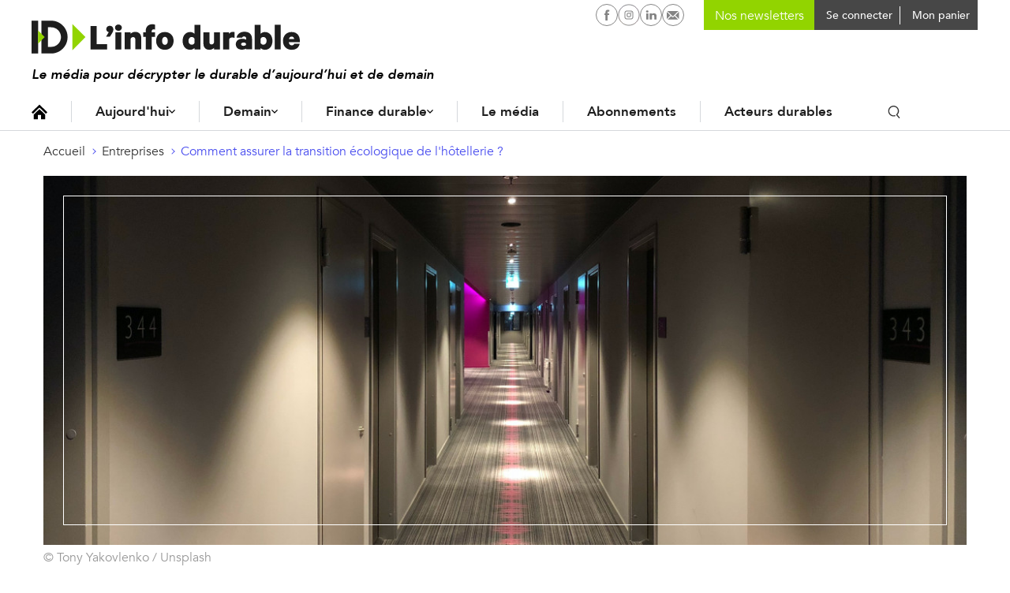

--- FILE ---
content_type: text/html; charset=UTF-8
request_url: https://www.linfodurable.fr/entreprises/comment-assurer-la-transition-ecologique-de-lhotellerie-40368
body_size: 17185
content:
<!DOCTYPE html>
<!--[if lte IE 9 ]><html lang="fr" dir="ltr" prefix="og: https://ogp.me/ns#" class="no-js no-touch ie-9 lte-ie9"><![endif]-->
<!--[if (gt IE 9)|!(IE)]><!--><html lang="fr" dir="ltr" prefix="og: https://ogp.me/ns#" class="no-js no-touch"><!--<![endif]-->
<head>
	<meta charset="utf-8" />
	<title>Comment assurer la transition écologique de l&#039;hôtellerie</title>
	<link rel="canonical" href="https://www.linfodurable.fr/entreprises/comment-assurer-la-transition-ecologique-de-lhotellerie-40368" />
<meta name="description" content="Pourtant propulsée par les subventions publiques et les craintes amenées par l&#039;inflation, la mue écologique de l&#039;hôtellerie se fait encore en demi-teinte. Elle reste cependant nécessaire pour rendre les hébergements marchands résilients aux aléas climatiques qui s&#039;intensifient. " />
<meta property="og:title" content="Comment assurer la transition écologique de l&#039;hôtellerie ?" />
<meta property="og:description" content="Pourtant propulsée par les subventions publiques et les craintes amenées par l&#039;inflation, la mue écologique de l&#039;hôtellerie se fait encore en demi-teinte. Elle reste cependant nécessaire pour rendre les hébergements marchands résilients aux aléas climatiques qui s&#039;intensifient. " />
<meta property="og:image" content="https://www.linfodurable.fr/sites/linfodurable/files/styles/share/public/2023-07/hotel.jpeg?itok=-umAOPs1" />
<meta property="og:image:width" content="4032" />
<meta property="og:image:height" content="3024" />
<meta name="twitter:card" content="summary_large_image" />
<meta name="twitter:site" content="@ID_LinfoDurable" />
<meta name="MobileOptimized" content="width" />
<meta name="HandheldFriendly" content="true" />
<meta name="viewport" content="width=device-width, initial-scale=1, shrink-to-fit=no" />
<meta name="robots" content="max-snippet:-1" />
<meta name="robots" content="max-image-preview:large" />
<meta name="robots" content="max-video-preview:-1" />
<link rel="shortcut icon" href="/sites/linfodurable/themes/id1/favicons/favicon.ico" type="image/vnd.microsoft.icon" />
<link rel="revision" href="https://www.linfodurable.fr/entreprises/comment-assurer-la-transition-ecologique-de-lhotellerie-40368" />

	<script>
	var _DEVICE_TOUCH_ = false;
	(function(ua,h,c) {
		h[c] = h[c].replace('no-js', 'js');
		if (('ontouchstart' in window) || (window.DocumentTouch && document instanceof DocumentTouch) || (navigator.MaxTouchPoints > 0) || (navigator.msMaxTouchPoints > 0)) {
			_DEVICE_TOUCH_ = true;
			h[c] = h[c].replace('no-touch', 'touch');
		}
	})(navigator.userAgent.toLowerCase(), document.documentElement, 'className');</script>
	<link rel="preload" crossOrigin="anonymous" href="/sites/linfodurable/themes/id1/fonts/Avenir-Book.woff" as="font">
	<link rel="preload" crossOrigin="anonymous" href="/sites/linfodurable/themes/id1/fonts/Avenir-Medium.woff" as="font">
	<link rel="preload" crossOrigin="anonymous" href="/sites/linfodurable/themes/id1/fonts/Avenir-Heavy.woff" as="font">
	<link rel="stylesheet" media="all" href="/sites/linfodurable/files/css/css_puKA4AH66nRp3A97ZD5jgaqmyt5PawF7ldSif3JPkBU.css" />
<link rel="stylesheet" media="all" href="/sites/linfodurable/files/css/css_MTe8iC6GeCBMlG0nXhOOgn2shkuuIq8u-YStiq0dH2U.css" />
<link rel="stylesheet" media="print" href="/sites/linfodurable/files/css/css_xdy4RZJF51dwcjz2egLY_f3QEtDPcbemm3-9xePHPgY.css" />
<link rel="stylesheet" media="all" href="/sites/linfodurable/files/css/css_GNDYwyT1vDbxbxRSb537jj9azLimkAb7MNL3JNFMMdU.css" />

	
	<link rel="apple-touch-icon" sizes="180x180" href="/sites/linfodurable/themes/id1/favicons/apple-touch-icon.png">
	<link rel="icon" type="image/png" sizes="32x32" href="/sites/linfodurable/themes/id1/favicons/favicon-32x32.png">
	<link rel="icon" type="image/png" sizes="16x16" href="/sites/linfodurable/themes/id1/favicons/favicon-16x16.png">
	<link rel="manifest" href="/sites/linfodurable/themes/id1/favicons/manifest.json">
	<link rel="mask-icon" href="/sites/linfodurable/themes/id1/favicons/safari-pinned-tab.svg" color="#94d60a">
	<meta name="theme-color" content="#ffffff">

  <!-- SirData CMP -->
  <script type="text/javascript" src="https://cache.consentframework.com/js/pa/33091/c/6lRPM/stub" referrerpolicy="origin" charset="utf-8"></script>
  <script>
  window.Sddan = {
      "info": {
          "hd_m" : "",
          "hd_s256" : "",
          "uf_postal_code" : "",
          "uf_bday" : "",
          "uf_gender" : "",
      }
  };
  </script>
  <script type="text/javascript" src="https://choices.consentframework.com/js/pa/33091/c/6lRPM/cmp" referrerpolicy="origin" charset="utf-8" async></script>
  <!-- End SirData CMP -->

	<script>
    (function(i,s,o,g,r,a,m){i['GoogleAnalyticsObject']=r;i[r]=i[r]||function(){
    (i[r].q=i[r].q||[]).push(arguments)},i[r].l=1*new Date();a=s.createElement(o),
    m=s.getElementsByTagName(o)[0];a.async=1;a.src=g;m.parentNode.insertBefore(a,m)
    })(window,document,'script','https://www.google-analytics.com/analytics.js','ga');
    ga('create', 'UA-102740576-1', 'auto');
    ga('send', 'pageview');
	</script>

  <!-- SirData server side -->
  <script type="text/javascript"> window.dataLayer = window.dataLayer || [];
    window.dataLayer.push({ 'gtm.start': new Date().getTime(), event: 'gtm.js' });
  </script>
  <script type="text/javascript" src="https://zjycvv.linfodurable.fr/ksvtne.js" async></script>
  <!-- End SirData server side -->

  <!-- Facebook Pixel Code -->
  <script>
    !function(f,b,e,v,n,t,s)
    {if(f.fbq)return;n=f.fbq=function(){n.callMethod?
    n.callMethod.apply(n,arguments):n.queue.push(arguments)};
    if(!f._fbq)f._fbq=n;n.push=n;n.loaded=!0;n.version='2.0';
    n.queue=[];t=b.createElement(e);t.async=!0;
    t.src=v;s=b.getElementsByTagName(e)[0];
    s.parentNode.insertBefore(t,s)}(window, document,'script',
    'https://connect.facebook.net/en_US/fbevents.js');
    fbq('init', '356717959182423');
    fbq('track', 'PageView');
  </script>
  <noscript><img height="1" width="1" style="display:none" src="https://www.facebook.com/tr?id=356717959182423&ev=PageView&noscript=1" /></noscript>
  <!-- End Facebook Pixel Code -->

  <script async src="https://pagead2.googlesyndication.com/pagead/js/adsbygoogle.js?client=ca-pub-2033494139890873" crossorigin="anonymous"></script>
  <script async id="ebx" src="//applets.ebxcdn.com/ebx.js"></script>
</head>
<body class="article-premium page-category--entreprises path-node page-node-type-article">

  <script type="text/javascript">
    data = [{"page-type":"article","page-category":"entreprises","article-id":"article-40368","article-format":"entreprises","article-type":"article","log":false}];
    window.dataLayer = (window.dataLayer || []).reverse();
    window.dataLayer.push(data[0]);
    window.dataLayer = window.dataLayer.reverse();
  </script>

  <!-- Google Tag Manager (noscript) -->
  <noscript><iframe src="https://www.googletagmanager.com/ns.html?id=GTM-5KKCSXQ"
  height="0" width="0" style="display:none;visibility:hidden"></iframe></noscript>
  <!-- End Google Tag Manager (noscript) -->

	<script>
	(function(d,c,xhr,e){
		xhr = new XMLHttpRequest();
		xhr.open('GET', '/sites/linfodurable/themes/id1/img/sprite-icons.svg?t8ws81=', !0);
		xhr.onload = function () {
			e = d.createElement('div');
			e.innerHTML = xhr.responseText;
			d.body.insertBefore(e[c][0], d.body[c][0]);
		};
		xhr.send();
	})(document, 'childNodes');
	</script>
	
	  <div class="dialog-off-canvas-main-canvas" data-off-canvas-main-canvas>
    <div id="popin-newsletter-modal" data-closable>
  <div>
    <div class="popin-content">
      <button class="close" aria-label="Close alert" type="button" data-close>
        <span aria-hidden="true">&times;</span>
      </button>
      <div class="popin-title">
        Newsletters ID, l’Info Durable
      </div>
      <div class="popin-description">
        <p>
          Pour ne rien rater de <strong>l’info durable</strong>, abonnez-vous <strong>gratuitement</strong> à nos newsletters.
        </p>
      </div>
      <div id="newsletter-block-container"></div>
          </div>
  </div>
</div>


<ul class="access-links hide-print">
	<li>
		<a href="#navigation" class="color-white bg-grey-dark">Navigation</a>
	</li>
	<li>
		<a href="#contenu" class="color-white bg-grey-dark">Contenu</a>
	</li>
</ul>
<input
type="checkbox" id="menu-mobile-toggle">

<header class="site-header hide-print" role="banner">
	<div class="container">
		<div class="site-header_inner"> 
			<label for="menu-mobile-toggle" class="hide-l">
				<svg class="icon icon-ic_burger fs-20" role="img" aria-hidden="true"><use xlink:href="#ic_burger-icon"/></svg>

				<svg class="icon icon-close fs-20" role="img" aria-hidden="true"><use xlink:href="#close-icon"/></svg>

			</label>
			<a href="https://www.linfodurable.fr/" class="site-header_logo">
				<img src="/sites/linfodurable/themes/id1/img/logo_new.svg" alt="ID, l'Info Durable" width="340" class="">
							</a>
			<div class="header_baseline">Le média pour décrypter le durable d’aujourd’hui et de demain</div>

						<div class="site-header_user">
				<nav id="block-id-main-menu" role="navigation" aria-labelledby="id-main-menu-title" class="block block-menu navigation menu--main">
					<p id="id-main-menu-title" class="visually-hidden">Navigation principale</p>
					

  <ul class="menu menu-level-0">
      
    <li class="menu-item">
      <a href="/" class="icon-home" data-drupal-link-system-path="&lt;front&gt;">Accueil</a>
                    
  
  <div class="menu_link_content menu-link-contentmenu-v3 view-mode-default menu-dropdown">
  <div class="dropdown-content">
              
          </div>
  </div>



          </li>
      
    <li class="menu-item menu-item--expanded">
      <a href="/aujourdhui" data-drupal-link-system-path="node/36972">Aujourd&#039;hui</a>
                    
  
  <div class="menu_link_content menu-link-contentmenu-v3 view-mode-default menu-dropdown menu-dropdown-0 menu-type-default">
  <div class="dropdown-content">
              
            <div class="clearfix text-formatted field field--name-field-teaser field--type-text-long field--label-hidden field__item"><p>Des actualités, des décryptages et des solutions qui façonnent la transition écologique et le durable d’aujourd'hui.</p>
</div>
      
  <ul class="menu menu-level-1">
      
    <li class="menu-item menu-item--expanded">
      <a href="">Aujourd’hui</a>
                    
  
  <div class="menu_link_content menu-link-contentmenu-v3 view-mode-default menu-dropdown menu-dropdown-1 menu-type-default">
  <div class="dropdown-content">
              
  <ul class="menu menu-level-2">
      
    <li class="menu-item">
      <a href="/aujourdhui/actualites" data-drupal-link-system-path="aujourdhui/actualites">Actualités</a>
                    
  
  <div class="menu_link_content menu-link-contentmenu-v3 view-mode-default menu-dropdown">
  <div class="dropdown-content">
              
          </div>
  </div>



          </li>
      
    <li class="menu-item">
      <a href="/aujourdhui/agir-quotidien" data-drupal-link-system-path="aujourdhui/agir-quotidien">Au quotidien</a>
                    
  
  <div class="menu_link_content menu-link-contentmenu-v3 view-mode-default menu-dropdown">
  <div class="dropdown-content">
              
          </div>
  </div>



          </li>
      
    <li class="menu-item">
      <a href="/tendances" data-drupal-link-system-path="taxonomy/term/3288">Tendances</a>
                    
  
  <div class="menu_link_content menu-link-contentmenu-v3 view-mode-default menu-dropdown">
  <div class="dropdown-content">
              
          </div>
  </div>



          </li>
      
    <li class="menu-item">
      <a href="/magazines" data-drupal-link-system-path="magazines">Magazines</a>
                    
  
  <div class="menu_link_content menu-link-contentmenu-v3 view-mode-default menu-dropdown">
  <div class="dropdown-content">
              
          </div>
  </div>



          </li>
      
    <li class="menu-item">
      <a href="/agenda" data-drupal-link-system-path="agenda">Agenda</a>
                    
  
  <div class="menu_link_content menu-link-contentmenu-v3 view-mode-default menu-dropdown">
  <div class="dropdown-content">
              
          </div>
  </div>



          </li>
      
    <li class="menu-item">
      <a href="https://www.linfodurable.fr/dossiers">Dossiers</a>
                    
  
  <div class="menu_link_content menu-link-contentmenu-v3 view-mode-default menu-dropdown">
  <div class="dropdown-content">
              
          </div>
  </div>



          </li>
    </ul>



          </div>
  </div>



          </li>
    </ul>



          </div>
  </div>



          </li>
      
    <li class="menu-item menu-item--expanded">
      <a href="/demain" data-drupal-link-system-path="node/36973">Demain</a>
                    
  
  <div class="menu_link_content menu-link-contentmenu-v3 view-mode-default menu-dropdown menu-dropdown-0 menu-type-default">
  <div class="dropdown-content">
              
            <div class="clearfix text-formatted field field--name-field-teaser field--type-text-long field--label-hidden field__item"><p>Des infos sur les innovations en cours, des portraits et initiatives inspirantes, ici et ailleurs, pour construire le monde durable de demain.</p>
</div>
      
  <ul class="menu menu-level-1">
      
    <li class="menu-item menu-item--expanded">
      <a href="">Demain</a>
                    
  
  <div class="menu_link_content menu-link-contentmenu-v3 view-mode-default menu-dropdown menu-dropdown-1 menu-type-default">
  <div class="dropdown-content">
              
  <ul class="menu menu-level-2">
      
    <li class="menu-item">
      <a href="/solutions" data-drupal-link-system-path="taxonomy/term/3291">Solutions</a>
                    
  
  <div class="menu_link_content menu-link-contentmenu-v3 view-mode-default menu-dropdown">
  <div class="dropdown-content">
              
          </div>
  </div>



          </li>
      
    <li class="menu-item">
      <a href="/inspirations" data-drupal-link-system-path="taxonomy/term/3290">Inspirations</a>
                    
  
  <div class="menu_link_content menu-link-contentmenu-v3 view-mode-default menu-dropdown">
  <div class="dropdown-content">
              
          </div>
  </div>



          </li>
      
    <li class="menu-item">
      <a href="/ailleurs-dans-le-monde" data-drupal-link-system-path="taxonomy/term/3289">Ailleurs dans le monde</a>
                    
  
  <div class="menu_link_content menu-link-contentmenu-v3 view-mode-default menu-dropdown menu-dropdown-2 menu-type-default">
  <div class="dropdown-content">
              
            <div class="clearfix text-formatted field field--name-field-teaser field--type-text-long field--label-hidden field__item"><p>Demain en France ?</p>
</div>
      
          </div>
  </div>



          </li>
      
    <li class="menu-item">
      <a href="/tribunes" data-drupal-link-system-path="taxonomy/term/3293">Tribunes</a>
                    
  
  <div class="menu_link_content menu-link-contentmenu-v3 view-mode-default menu-dropdown">
  <div class="dropdown-content">
              
          </div>
  </div>



          </li>
    </ul>



          </div>
  </div>



          </li>
    </ul>



          </div>
  </div>



          </li>
      
    <li class="menu-item menu-item--expanded">
      <a href="/finance-durable" data-drupal-link-system-path="node/36974">Finance durable</a>
                    
  
  <div class="menu_link_content menu-link-contentmenu-v3 view-mode-default menu-dropdown menu-dropdown-0 menu-type-default">
  <div class="dropdown-content">
              
            <div class="clearfix text-formatted field field--name-field-teaser field--type-text-long field--label-hidden field__item"><p>Toute l’information de la finance durable, des contenus pédagogiques et des outils pour épargnants et investisseurs.</p>
</div>
      
  <ul class="menu menu-level-1">
      
    <li class="menu-item menu-item--expanded">
      <a href="">Finance durable</a>
                    
  
  <div class="menu_link_content menu-link-contentmenu-v3 view-mode-default menu-dropdown menu-dropdown-1 menu-type-default">
  <div class="dropdown-content">
              
  <ul class="menu menu-level-2">
      
    <li class="menu-item">
      <a href="/finance-durable/actualites" data-drupal-link-system-path="taxonomy/term/3191">Actualités</a>
                    
  
  <div class="menu_link_content menu-link-contentmenu-v3 view-mode-default menu-dropdown">
  <div class="dropdown-content">
              
          </div>
  </div>



          </li>
      
    <li class="menu-item">
      <a href="/epargnants">Épargnants</a>
                    
  
  <div class="menu_link_content menu-link-contentmenu-v3 view-mode-default menu-dropdown menu-dropdown-2 menu-type-default">
  <div class="dropdown-content">
              
            <div class="clearfix text-formatted field field--name-field-teaser field--type-text-long field--label-hidden field__item"><p>Découvrir</p>
</div>
      
          </div>
  </div>



          </li>
      
    <li class="menu-item">
      <a href="/investir-durable/professionnels">Professionnels</a>
                    
  
  <div class="menu_link_content menu-link-contentmenu-v3 view-mode-default menu-dropdown menu-dropdown-2 menu-type-default">
  <div class="dropdown-content">
              
            <div class="clearfix text-formatted field field--name-field-teaser field--type-text-long field--label-hidden field__item"><p>Aller plus loin</p>
</div>
      
          </div>
  </div>



          </li>
      
    <li class="menu-item">
      <a href="/finance-durable/2030-investir-demain" data-drupal-link-system-path="taxonomy/term/3295">2030, Investir Demain</a>
                    
  
  <div class="menu_link_content menu-link-contentmenu-v3 view-mode-default menu-dropdown">
  <div class="dropdown-content">
              
          </div>
  </div>



          </li>
    </ul>



          </div>
  </div>



          </li>
    </ul>



<div  class="link-magazine">
      
            <div class="field field--name-field-link field--type-link field--label-hidden field__item"><a href="/magazines/investir-durable">Retrouvez notre dernier magazine</a></div>
      
            <div class="field field--name-field-image field--type-image field--label-hidden field__item">  <img src="/sites/linfodurable/files/2025-09/push-magazine-finance-2025_0.png" width="468" height="432" alt="" />

</div>
      
  </div>

          </div>
  </div>



          </li>
      
    <li class="menu-item">
      <a href="/qui-sommes-nous" data-drupal-link-system-path="node/47222">Le média</a>
                    
  
  <div class="menu_link_content menu-link-contentmenu-v3 view-mode-default menu-dropdown">
  <div class="dropdown-content">
              
          </div>
  </div>



          </li>
      
    <li class="menu-item">
      <a href="/decouvrez-nos-formules-dabonnement" data-drupal-link-system-path="node/47221">Abonnements</a>
                    
  
  <div class="menu_link_content menu-link-contentmenu-v3 view-mode-default menu-dropdown">
  <div class="dropdown-content">
              
          </div>
  </div>



          </li>
      
    <li class="menu-item">
      <a href="/partenaires" data-drupal-link-system-path="partenaires">Acteurs durables</a>
                    
  
  <div class="menu_link_content menu-link-contentmenu-v3 view-mode-default menu-dropdown">
  <div class="dropdown-content">
              
          </div>
  </div>



          </li>
    </ul>


					<div class="search-block inline-block">
						<button class="toggle-search p-5 font-medium"><svg class="icon icon-ic_search " role="img" aria-hidden="true"><use xlink:href="#ic_search-icon"/></svg>
</button>
						<form class="id-search-api-page-block-form search-api-page-block-form search-form search-block-form container-inline" data-drupal-selector="id-search-api-page-block-form" action="/entreprises/comment-assurer-la-transition-ecologique-de-lhotellerie-40368" method="post" id="id-search-api-page-block-form" accept-charset="UTF-8">
  <div class="form--inline">
    <div class="js-form-item form-item js-form-type-search form-type-search js-form-item-keys form-item-keys form-no-label">
      <label for="edit-keys" class="visually-hidden">Rechercher</label>
          <input title="Indiquer les termes à rechercher" placeholder="Rechercher une info ou une solution" autocomplete="off" class="id_search_autocomplete form-search" data-drupal-selector="edit-keys" type="search" id="edit-keys" name="keys" value="" size="15" maxlength="128" />

        </div>
  <input autocomplete="off" data-drupal-selector="form-v7ymptoktv6a25hwj1pe65y1r3doyemfqeedyocjb6c" type="hidden" name="form_build_id" value="form-V7yMpTOKtV6A25Hwj1pE65Y1R3dOYEmfQeEdYocJb6c" />
  <input data-drupal-selector="edit-id-search-api-page-block-form" type="hidden" name="form_id" value="id_search_api_page_block_form" />
<div data-drupal-selector="edit-actions" class="form-actions js-form-wrapper form-wrapper" id="edit-actions--2">  <input class="search-form__submit button js-form-submit form-submit" data-drupal-selector="edit-submit" type="submit" id="edit-submit" name="op" value="Ok" />
</div>

</div>
</form>

						<div class="id_search_autocomplete_wrapper">
							<div class="id_search_autocomplete_target"></div>
							<div class="id_search_autocomplete_ads">
														<ins data-revive-zoneid="173" data-revive-id="b6e958f629c30dff22c2f8c437bf8977"></ins>
			
							</div>
						</div>
						<div class="id_search_autocomplete_overlay"></div>
					</div>
				</nav>
				<div class="search-block search-block--mobile">
					<div class="block block-views block-views-exposed-filter-blocksearch-page-1">
  
      <h2>Vous ne trouvez rien ?</h2>
    
      <form class="views-exposed-form" data-drupal-selector="views-exposed-form-search-page-1" action="/search" method="get" id="views-exposed-form-search-page-1" accept-charset="UTF-8">
  <div class="form--inline clearfix">
  <div class="js-form-item form-item js-form-type-textfield form-type-textfield js-form-item-keys form-item-keys form-no-label">
          <input placeholder="Rechercher une info ou une solution" data-drupal-selector="edit-keys" type="text" id="edit-keys--4" name="keys" value="" size="30" maxlength="128" class="form-text" />

        </div>
<div data-drupal-selector="edit-actions" class="form-actions js-form-wrapper form-wrapper" id="edit-actions--6">  <input data-drupal-selector="edit-submit-search" type="submit" id="edit-submit-search" value="Rechercher" class="button js-form-submit form-submit" />
</div>

</div>

</form>

  </div>

				</div>
			</div>

			<div class="user-menu-buttons">
				<div class="social-networks">
					<a href="https://www.facebook.com/IDlinfodurable/" target="_blank" rel="noopener" class="p-4"><svg class="icon icon-facebook-circle " role="img" aria-hidden="true"><use xlink:href="#facebook-circle-icon"/></svg>

						<span class="visually-hidden">L'infodurable sur Facebook</span>
					</a>
										                    <a href="https://www.instagram.com/id_linfodurable/" target="_blank" rel="noopener" class="p-4"><svg class="icon icon-instagram-circle " role="img" aria-hidden="true"><use xlink:href="#instagram-circle-icon"/></svg>

						<span class="visually-hidden">L'infodurable sur Instagram</span>
					</a>
										<a href="https://www.linkedin.com/company/id-l-info-durable-tousacteurs/" target="_blank" rel="noopener" class="p-4"><svg class="icon icon-linkedin-circle " role="img" aria-hidden="true"><use xlink:href="#linkedin-circle-icon"/></svg>

						<span class="visually-hidden">L'infodurable sur Linkedin</span>
					</a>
					<a href="/contact" rel="noopener" class="p-4"><svg class="icon icon-nl-circle " role="img" aria-hidden="true"><use xlink:href="#nl-circle-icon"/></svg>

						<span class="visually-hidden">L'infodurable sur Linkedin</span>
					</a>
				</div>

        <div class="user-menu user-nl">
					<form class="block-mailchimp-signup-subscribe-form" method="post" accept-charset="UTF-8" onsubmit="event.preventDefault(); return false;">
  <div class="mailchimp-newsletter-mergefields">
    <div class="form-item js-form-type-email form-type-email form-item-mergevars-email">
      <input id="block-mailchimp-input-email" placeholder="Nos newsletters" type="email" name="email" value="" size="25" maxlength="254" class="form-email required">
    </div>
  </div>
</form>
				</div>

				<div class="user-menu user-menu-account">
																<a href="https://www.linfodurable.fr/user/login" class="connecter-link p-5 font-medium">
							<span class="pl-5 fs-14 va-middle">Se connecter</span>
						</a>
									</div>

				<div class="user-menu user-menu-cart">
					<div class="cart--cart-block">
  <div class="cart-block--summary">
    <a class="cart-block--link__expand" href="/cart">
      <span class=" fs-14 va-middl"></span>
      <span class="cart-block--summary__label fs-14 va-middl">Mon panier</span>
    </a>
  </div>
  </div>

				</div>

			</div>

      <div class="mobile-user-buttons">
                <div class="user-button ml-10 hide-l user-button-account">
              <a href="https://www.linfodurable.fr/user/login" class="fancy_login_disable"><svg class="icon icon-ic_user " role="img" aria-hidden="true"><use xlink:href="#ic_user-icon"/></svg>
</a>
          </div>
    <div class="user-button ml-10 hide-l user-button-cart">
      <div class="cart--cart-block">
  <div class="cart-block--summary">
    <a href="/cart">
      <span class="cart-block--summary__icon"></span>
    </a>
  </div>
</div>

    </div>
      
    <a href="#" class="user-button search-link search-link--mobile hide-l inline-block">
      <span class="p-5 font-medium"><svg class="icon icon-ic_search " role="img" aria-hidden="true"><use xlink:href="#ic_search-icon"/></svg>
</span>
    </a>
      </div>

		</div>


	</div>
</header>



<label for="menu-mobile-toggle" class="menu-mobile_overlay hide-l"></label>


<div class="id_search_autocomplete_wrapper id_search_autocomplete_wrapper_medium">
	<div class="id_search_autocomplete_target"></div>
	<div class="id_search_autocomplete_ads">
								<ins data-revive-zoneid="173" data-revive-id="b6e958f629c30dff22c2f8c437bf8977"></ins>
			
	</div>
</div>
<div class="id_search_autocomplete_overlay id_search_autocomplete_overlay_medium"></div>

<main role="main" id="contenu">

	
  	<div id="block-filsdariane" class="block block-system block-system-breadcrumb-block">
  
    
      <nav class="breadcrumb" role="navigation" aria-labelledby="system-breadcrumb">
  <ol>
      <li>
                        <a href="/" class="fs-14">Accueil</a>
                  </li>
      <li>
                        <a href="/entreprises" class="fs-14">Entreprises</a>
                  </li>
      <li>
                        <a href="/entreprises/comment-assurer-la-transition-ecologique-de-lhotellerie-40368" class="fs-14">Comment assurer la transition écologique de l&#039;hôtellerie ?</a>
                  </li>
    </ol>
</nav>
<script type="application/ld+json">
{"@context":"http:\/\/schema.org","@type":"BreadcrumbList","itemListElement":[{"@type":"ListItem","position":1,"item":{"@id":"\/","name":"Accueil"}},{"@type":"ListItem","position":2,"item":{"@id":"\/entreprises","name":"Entreprises"}},{"@type":"ListItem","position":3,"item":{"@id":"\/entreprises\/comment-assurer-la-transition-ecologique-de-lhotellerie-40368","name":"Comment assurer la transition \u00e9cologique de l'h\u00f4tellerie ?"}}]}
</script>

  </div>

	
	
	<div data-drupal-messages-fallback class="hidden"></div>

	

			<div id="block-contenudelapageprincipale" class="block block-system block-system-main-block">
  
    
      <div class="ad-container ad-banner"></div>
<article role="article" class="node node--type-article node--view-mode-full">
	<div class="grid">
		<header class="col-12_sm-12">
							
            <div class="field field--name-field-media-image field--type-entity-reference field--label-hidden field__item"><article class="media media--type-image media--view-mode-media-principal-article">
  
      
<div  class="media-image_inner-group">
      
            <div class="field field--name-field-image-image field--type-image field--label-hidden field__item">  <img src="/sites/linfodurable/files/styles/node_header_1200x480_/public/2023-07/hotel.jpeg?h=89519033&amp;itok=DL67dZda" width="1200" height="480" alt="" class="image-style-node-header-1200x480-" />


</div>
      
<div  class="media-image_caption-group">
      
            <div class="field field--name-field-image-credit field--label-hidden field__item">© Tony Yakovlenko / Unsplash </div>
      
  </div>

  </div>

  </article>
</div>
      
						<div class="grid">
				<div class="col-9_sm-12" data-push-left="off-3_sm-0">
					<div class="fs-20 inline-block green-border-bottom node-15">Entreprises</div>
					<h1 class="fs-40 fs-32-s lh-none node-20"><span class="field field--name-title field--type-string field--label-hidden">Comment assurer la transition écologique de l&#039;hôtellerie ?</span>
</h1>
				</div>
			</div> 
		</header>
	</div>
	<div class="grid">
		<div class="col-8_sm-12">
		<div class="paywall-container">
			      <div class="premium-badge">
      <img src="/sites/linfodurable/themes/id1/img/id-premium.svg" alt> Article réservé aux abonnés
    </div>
  
			
			
			<time class="fs-14 color-grey-semidark node-10 block" datetime="2023-09-02T17:00:01+02:00">
				02/09/2023
									- Mise à jour 04/10/2024
							</time>

			<h2 class="font-medium fs-20 node-20">
            Pourtant propulsée par les subventions publiques et les craintes amenées par l'inflation, la mue écologique de l'hôtellerie se fait encore en demi-teinte. Elle reste cependant nécessaire pour rendre les hébergements marchands résilients aux aléas climatiques qui s'intensifient. 

      </h2>			<div class="article-aside-body align-center hide-print">

			</div>
			
            <div class="clearfix text-formatted field field--name-field-article-body field--type-text-with-summary field--label-hidden field__item"><p style="text-align:justify">Selon une étude de l'Ademe, le tourisme représente 11 % des émissions françaises de <strong>gaz à effet de serre</strong>, 118 millions de tonnes de CO2e par an pour lesquelles l'hébergement contribue à 7 %. Si le chiffre semble petit, ce sont en réalité 8,5 millions de tonnes de CO2e émises. Comme pour tout secteur, la transition écologique est nécessaire, sans quoi les impacts économiques ébranleront durement le tourisme.  </p>
<p style="text-align:justify">À l'été 2022, les hébergements marchands ont enregistré près de 71 millions de nuitées, indique l'Insee. Hubert Vendeville, fondateur de Betterfly Tourism, accompagne le secteur de <strong>l'hôtellerie</strong> vers la sobriété grâce à des outils de calcul d'<strong>impact environnemental</strong> et de coûts d'exploitation. Pour lui, concilier développement économique, retombées positives sur les acteurs locaux et préservation de l'environnement est "un triptyque difficile à mener".</p>
<blockquote><p style="text-align:justify">Beaucoup mettent en place une sobriété énergétique qu'ils n'auraient pas faite il y a cinq ans."</p>
</blockquote>
<p style="text-align:justify">D'après l'Office Mondial du Tourisme (OMT), le tourisme durable se définit par une activité touristique qui économise les ressources naturelles, apporte un développement économique pour ses acteurs, et "respecte l'authenticité socio-culturelle des populations d'accueil", termine Hubert Vendeville. Trois enjeux qui n'épargnent pas les hôteliers, puisqu'il constate une volonté grandissante à adopter des <a href="https://www.linfodurable.fr/environnement/quand-les-hotels-cherchent-reduire-leur-impact-sur-lenvironnement-11879" target="_blank">pratiques plus écologiques</a>. "On ressent dans les échanges qu'un plus grand nombre de groupes et d'indépendants veulent transitionner, mais ne savent pas quelles démarches adopter."</p>
<h2 style="text-align:justify">Le coût de la résilience</h2>
<p>"Je dis toujours aux hôteliers, "chaque année que vous laissez passer, c'est une année où vous dépensez plus". Selon les calculs d'impacts et de coûts d'exploitations de Betterfly, les plans d'action en faveur de la transition feraient économiser 2 euros par nuitée. L'<strong>argument économique</strong> pourrait peser dans les décisions, car pour un hôtel moyen de 10 000 nuitées par an, l'économie de la sobriété représenterait 20 000 euros. Guillaume Jouffre, co-fondateur de Greengo, une plateforme de réservation d'hébergements touristiques écoresponsables, en tire la même conclusion : "À terme, ne pas transitionner dès aujourd'hui coûtera plus cher aux hébergeurs."</p>
<p style="text-align:justify">L'adoption de pratiques vertes et durables érige la <strong>résilience</strong> de l'hôtellerie aux extrêmes climatiques. "Un hôtel autosuffisant en énergie ne verra pas d'impact sur son activité lors d'une coupure d'électricité et peut survivre aux chocs comme la <strong>sécheresse</strong>." Globalement, avoir la capacité de répondre aux <strong>tensions climatiques </strong>est indéniablement nécessaire. "On n'est plus dans l'éco-geste, mais dans comment assurer des services de base à tout le monde en période de fréquentation touristique, au moment des sécheresses, canicules et incendies." Hubert Vendeville prend l'exemple d'un camping vendéen, soumis au <strong>stress hydrique</strong> : "On n'a pas eu besoin de les convaincre à réduire leur consommation d'eau. Ils ont en tête que s'ils continuent comme ça, ils peuvent avoir des coupures d'ici cinq ans et le client ira dans une autre région, où le camping aura une piscine."</p>
<h2>À qui revient le financement de la transition ? </h2>
<p>Parmi les premiers partenaires de Betterfly : les <strong>fonds d'investissement</strong>. Ils imposent aux hôtels un affichage environnemental et des calculs de <strong>bilan carbone.</strong> Parce que les fonds doivent démontrer que l'argent est placé dans un objectif écologique, "le secteur de la finance va être le premier à faire bouger l'hôtellerie". Hubert Vendeville explique que, désormais, beaucoup de groupes doivent rendre compte de leur <a href="https://www.linfodurable.fr/investir-durable/en-bref/finance-durable-quest-ce-que-la-rse-33160" target="_blank">démarche RSE</a> à leurs actionnaires. Une coercition permettra-t-elle d'accélérer la transition ?</p>
<blockquote><p>Les aides à l'investissement existent et les hôteliers doivent s'en saisir avant que l'étau ne se referme sur eux."</p>
</blockquote>
<p>D'autre part, pour relever le secteur du tourisme abîmé par la <a href="https://www.linfodurable.fr/covid-19-quand-lhotellerie-innove-pour-capter-la-clientele-familiale-francaise-22631" target="_blank">pandémie de Covid-19</a>, le gouvernement a alloué un fonds d'investissement colossal, le Fonds Tourisme Durable pour soutenir le <strong>financement</strong> de démarches ou d'études des acteurs du tourisme. Les TPE et PME du secteur ont jusqu'à fin 2023 pour constituer leur dossier. "Les subventions et les <strong>formations</strong> sont nombreuses, c'est un moment très opportun pour se lancer dans une démarche plus durable. Les aides à l'investissement existent et les hôteliers doivent s'en saisir avant que l'étau ne se referme sur eux", rappelle Hubert Vendeville. De son côté, Guillaume Jouffre remarque que les financements et "les accompagnements remarquables proposés par l'ADEME sont très peu connus par les hébergeurs, même éco-responsables".</p>
<p style="text-align:justify"><span style="color: rgb(51, 51, 51);">Les </span><strong style="color: rgb(51, 51, 51);">subventions</strong><span style="color: rgb(51, 51, 51);"> publiques sont toutefois plus fréquemment accordées aux hôtels indépendants, TPE-PME. "Les grands groupes nous disent souvent : "Nous, on a le droit à rien." Ils profitent cependant des économies d'échelles et des acheteurs, plus nombreux, avec qui négocier." Reste que les grandes chaînes hôtelières ont une impulsion à donner, détentrices d'une responsabilité et influençant leurs franchises. "Si Accor référence un produit responsable, dans l'absolu, ce sont 1700 hôtels en France qui adoptent ce choix".</span></p>
<h2 style="text-align:justify"><span style="color: rgb(51, 51, 51);">Une transition à la traîne</span></h2>
<p style="text-align:justify">L'article 2 de la loi Climat et Résilience rend obligatoire l'<a href="https://www.linfodurable.fr/vie-quotidienne/affichage-environnemental-une-experimentation-qui-vire-au-bras-de-fer-37293" target="_blank">affichage environnemental</a> à partir du 1er janvier 2026. Le dispositif, "un chantier" selon Guillaume Jouffre, vise à informer les consommateurs de l'impact des produits et services qu'ils achètent. Les entreprises doivent fournir des données transparentes sur les émissions de CO2, la consommation d'eau et d'énergie. En plus des échéances d'<strong>affichage environnemental</strong> qui se rapprochent, l'inflation a amené de nouvelles réflexions dans l'hôtellerie : "Beaucoup mettent en place une <strong>sobriété énergétique</strong> qu'ils n'auraient pas faite il y a cinq ans." En revanche, elle-même réduit les marges pour l'investissement, notamment la <a href="https://www.linfodurable.fr/politique/boude-dans-les-rayons-le-bio-appelle-laide-37084" target="_blank">crise du bio</a> qui complique l'achat pour la restauration. </p>
<p style="text-align:justify">Infléchie par <strong>l'inflation</strong> et les menaces de coupures d'eau et d'électricité, l'hôtellerie a mis un coup d'accélérateur à sa transition. Reste que, "il faut réfléchir sur des horizons d'une trentaine d'années pour transformer l'intégralité de l'activité touristique", admet Hubert Vendeville. "Pourquoi se bouger ? Si on continue dans une opulence de biens et services comme aujourd'hui, on aura des dégradations sanitaires."</p>
<p style="text-align:justify">Quant au <a href="https://www.linfodurable.fr/environnement/il-faut-reinventer-notre-maniere-de-voyager-31883" target="_blank">tourisme</a> de <strong>loisirs</strong>, la transition présente encore des écueils, "la clientèle loisirs a, soit du mal à voir l’information, soit du mal à la prendre en compte quand elle va choisir son hébergement". Du fait, les efforts ménagés par l’hôtellerie sont d’autant plus ralentis. </p>
<div class="wysiwyg-encart wysiwyg-encart--blue">
<p><meta charset="UTF-8" /></p>
<p><a href="https://linfodurable.us16.list-manage.com/subscribe?u=7c865d50c4cb896f7d830f45d&amp;id=6908ce3e17" target="_blank"><b>Vous avez apprécié cette information ? Abonnez-vous à notre newsletter en cliquant ici ! </b></a></p>
<p><b>Pour aller plus loin et agir à votre échelle, découvrez notre nouveau guide <a href="https://fr.ulule.com/vacances-ecolo-mode-d-emploi/?utm_medium=email-lancement&amp;utm_source=encartarticle&amp;utm_campaign=presale_143314" target="_blank" title="https://fr.ulule.com/vacances-ecolo-mode-d-emploi/?utm_medium=email-lancement&amp;utm_source=encartarticle&amp;utm_campaign=presale_143314">Idées Pratiques #10 : Vacances écolo, mode d'emploi</a></b></p>
<p> Au sommaire : état des lieux de l'impact du tourisme sur l'environnement, conseils et bons plans pour allier plaisir et écologie ... 68 pages de solutions pour préparer vos vacances en mode écolo.</p>
<article data-embed-button="images" data-entity-embed-display="view_mode:media.wysiwyg_50" data-entity-type="media" data-entity-uuid="6f9ec15e-c9c0-47ef-8afd-0c5c6c281220" data-langcode="fr">
<article>
<article data-embed-button="images" data-entity-embed-display="view_mode:media.wysiwyg_50" data-entity-type="media" data-entity-uuid="250172a0-0406-4464-8e59-06a6bf98e073" data-langcode="fr">
<article>
<article data-embed-button="images" data-entity-embed-display="view_mode:media.wysiwyg_50" data-entity-type="media" data-entity-uuid="250172a0-0406-4464-8e59-06a6bf98e073" data-langcode="fr" class="align-center embedded-entity"><article class="media media--type-image media--view-mode-wysiwyg-50"><img src="/sites/linfodurable/files/styles/w400/public/2023-04/Teasing%20IP%2010.png?itok=J6pUeUOp" alt="" class="image-style-w400" /><div class="media-image_caption-group"></div></article></article><br />
</article>
</article>
</article>
</article>
<p><a href="https://www.linfodurable.fr/boutique/idees-pratiques-9-comment-vivre-presque-sans-plastique_28-12-2021?utm_source=autopromo&amp;utm_medium=encart-article&amp;utm_campaign=ip9" target="_blank"><strong>Cliquez ici pour découvrir et commander votre guide Idées Pratiques.</strong></a></p>
<p><strong>#TousActeurs</strong></p>
</div>
<p style="text-align:justify"> </p>
</div>
      

						<div class="node-20">
				
      <div class="field field--name-field-debat field--type-entity-reference field--label-hidden field__items">
              <div class="field__item"></div>
          </div>
  
			</div>
			
			
					</div>
		</div>
		<aside class="col-2_sm-12_fsm-first_sm-last hide-print" data-push-right="off-1_sm-0">
			<div class="grid">
				<div class="col-12_sm-4_xs-12">
										<div class="align-center border-grey pv-20 ph-10">
												<div class="node-10 font-bold lh-low">Camille Tribout</div>																	</div>
										<div id="bloc-tous-acteurs--mobile"></div>
				</div>
								<div class="col-12_sm-4_xs-12">
					<div class="heading3 fs-14 font-upper font-bold lh-none pt-15 node-20 color-blue">
			Sur le même sujet
	</div>
					<ul class="list list--sep">
												<li>
							<article class="a-block_parent teaser teaser--small teaser--horizontal">
		<div class="teaser_body">
				<div class="teaser_heading">INFO PARTENAIRE</div>
				<h2 class="teaser_title_over">
      <a href="/conso/la-premiere-chaine-dhotels-ecologiques-arrive-toulouse-34844" class="a-block teaser_link">
                La première chaîne d’hôtels écologiques arrive à Toulouse 
      </a>
    </h2>
			
			</div>
</article> 
						</li>
												<li>
							<article class="a-block_parent teaser teaser--small teaser--horizontal">
		<div class="teaser_body">
				<div class="teaser_heading">Entreprises</div>
				<h2 class="teaser_title_over">
      <a href="/entreprises/tourisme-quelques-exemples-de-demarches-environnementales-34298" class="a-block teaser_link">
                Tourisme : quelques exemples de démarches environnementales
      </a>
    </h2>
			
			</div>
</article> 
						</li>
												<li>
							<article class="a-block_parent teaser teaser--small teaser--horizontal">
		<div class="teaser_body">
				<div class="teaser_heading">Conso</div>
				<h2 class="teaser_title_over">
      <a href="/conso/le-voyage-en-train-un-theme-porteur-pour-les-guides-touristiques-39766" class="a-block teaser_link">
                Le voyage en train, un thème porteur pour les guides touristiques
      </a>
    </h2>
			
			</div>
</article> 
						</li>
											</ul>
				</div>
																<div class="col-12_sm-4_xs-12">
					<div class="heading3 fs-14 font-upper font-bold lh-none pt-15 node-20 color-blue">
			Tags
	</div>
					<ul class="list-puce">
												<li><a href="/mots-cles/hotellerie" class="fs-14">hôtellerie</a></li>
												<li><a href="/mots-cles/entreprises" class="fs-14">Entreprises</a></li>
												<li><a href="/mots-cles/tourismedurable" class="fs-14">TourismeDurable</a></li>
												<li><a href="/mots-cles/loisirs" class="fs-14">loisirs</a></li>
												<li><a href="/mots-cles/transitionecologique" class="fs-14">TransitionÉcologique</a></li>
											</ul>
				</div>
								<div class="col-12_sm-4_xs-12">
				<ul class="toolbar hide-print node-20">
	<li class="toolbar_item">
		<a href="https://www.facebook.com/sharer/sharer.php?u=https%3A%2F%2Fwww.linfodurable.fr%2Fentreprises%2Fcomment-assurer-la-transition-ecologique-de-lhotellerie-40368" target="_blank" rel="nofollow" class="toolbar_button">
			<svg class="icon icon-facebook " role="img" aria-hidden="true"><use xlink:href="#facebook-icon"/></svg>

		</a>
	</li>
	<li class="toolbar_item">
		<a href="https://bsky.app/intent/compose?text=Comment%20assurer%20la%20transition%20%C3%A9cologique%20de%20l%27h%C3%B4tellerie%20%3F%20via%20%40ID_LinfoDurable%20-%20%23TousActeurs%20https%3A%2F%2Fwww.linfodurable.fr%2Fentreprises%2Fcomment-assurer-la-transition-ecologique-de-lhotellerie-40368" target="_blank" rel="nofollow" class="toolbar_button">
      <svg class="icon icon-bluesky" width="20" height="16" viewbox="0 0 600 530" version="1.1" xmlns="http://www.w3.org/2000/svg">
        <path d="m135.72 44.03c66.496 49.921 138.02 151.14 164.28 205.46 26.262-54.316 97.782-155.54 164.28-205.46 47.98-36.021 125.72-63.892 125.72 24.795 0 17.712-10.155 148.79-16.111 170.07-20.703 73.984-96.144 92.854-163.25 81.433 117.3 19.964 147.14 86.092 82.697 152.22-122.39 125.59-175.91-31.511-189.63-71.766-2.514-7.3797-3.6904-10.832-3.7077-7.8964-0.0174-2.9357-1.1937 0.51669-3.7077 7.8964-13.714 40.255-67.233 197.36-189.63 71.766-64.444-66.128-34.605-132.26 82.697-152.22-67.108 11.421-142.55-7.4491-163.25-81.433-5.9562-21.282-16.111-152.36-16.111-170.07 0-88.687 77.742-60.816 125.72-24.795z" fill="#333"/>
      </svg>
		</a>
	</li>
	<li class="toolbar_item">
		<a href="http://www.linkedin.com/shareArticle?mini=true&url=https%3A%2F%2Fwww.linfodurable.fr%2Fentreprises%2Fcomment-assurer-la-transition-ecologique-de-lhotellerie-40368" target="_blank" rel="nofollow" class="toolbar_button">
			<svg class="icon icon-linkedin " role="img" aria-hidden="true"><use xlink:href="#linkedin-icon"/></svg>

		</a>
	</li>
	<li class="toolbar_item show-s">
		<a href="sms:?&body=ID%20-%20Comment%20assurer%20la%20transition%20%C3%A9cologique%20de%20l%27h%C3%B4tellerie%20%3F%20-%20https%3A%2F%2Fwww.linfodurable.fr%2Fentreprises%2Fcomment-assurer-la-transition-ecologique-de-lhotellerie-40368" rel="nofollow" class="toolbar_button">
			<svg class="icon icon-ic_sms " role="img" aria-hidden="true"><use xlink:href="#ic_sms-icon"/></svg>

		</a>
	</li>
	<li class="toolbar_item">
		<a href="mailto:?subject=ID%20-%20Comment%20assurer%20la%20transition%20%C3%A9cologique%20de%20l%27h%C3%B4tellerie%20%3F&body=Bonjour%2C%0D%0AVoici%20un%20article%20publi%C3%A9%20sur%20ID%20%3A%20Comment%20assurer%20la%20transition%20%C3%A9cologique%20de%20l%27h%C3%B4tellerie%20%3F%20https%3A%2F%2Fwww.linfodurable.fr%2Fentreprises%2Fcomment-assurer-la-transition-ecologique-de-lhotellerie-40368%0D%0A%23TousActeurs%20Bonne%20lecture%21%0D%0ALinfodurable.fr" rel="nofollow" class="toolbar_button">
			<svg class="icon icon-ic_mail " role="img" aria-hidden="true"><use xlink:href="#ic_mail-icon"/></svg>

		</a>
	</li>
	<li class="toolbar_item hide-s">
		<a href="javascript:print();" rel="nofollow" class="toolbar_button">
			<svg class="icon icon-ic_print " role="img" aria-hidden="true"><use xlink:href="#ic_print-icon"/></svg>

		</a>
	</li>
</ul>

				</div>
			</div>
		</aside>
	</div>
	<script type="application/ld+json">{"@context":"http:\/\/schema.org","@type":"NewsArticle","mainEntityOfPage":{"@type":"WebPage","@id":"https:\/\/www.linfodurable.fr\/entreprises\/comment-assurer-la-transition-ecologique-de-lhotellerie-40368"},"headline":"Comment assurer la transition \u00e9cologique de l'h\u00f4tellerie ?","image":{"@type":"ImageObject","url":"https:\/\/www.linfodurable.fr\/sites\/linfodurable\/files\/2023-07\/hotel.jpeg"},"datePublished":"2023-09-02T17:00:01+02:00","dateModified":"2023-09-02T17:00:01+02:00","author":{"@type":"Person","name":"Camille Tribout"},"publisher":{"@type":"Organization","name":"ID, L\u2019info durable","logo":{"@type":"ImageObject","url":"https:\/\/www.linfodurable.fr\/sites\/linfodurable\/themes\/id1\/img\/schema-publisher-logo.jpg","width":200,"height":60}},"description":""}</script>
</article>
<div class="grid-noBottom hide-print">
			<div class="full-width relate-articles-block">
		
		<div class="container">
			<div class="heading-text">
				A lire aussi
			</div>
		
			<div class="grid-2_sm-1">
				 
				<div class="col">
					<article class="a-block_parent teaser teaser--small teaser--horizontal">
		<figure class="teaser_figure" role="group">
		<img class="teaser_photo image-style-panoramic-w200" src="/sites/linfodurable/files/styles/panoramic_w200/public/2026-01/pexels-naimbic-2030037.jpg?h=adbb447c&amp;itok=rGAo6Zmr" width="200" height="118" alt="" />


			</figure>
		<div class="teaser_body">
				<div class="teaser_heading">Entreprises</div>
				<h2 class="teaser_title_over">
      <a href="/entreprises/role-du-syndic-dans-la-renovation-energetique-de-limmeuble-54073" class="a-block teaser_link">
                Le rôle du syndic dans la rénovation énergétique de l’immeuble
      </a>
    </h2>
			
			</div>
</article> 
				</div>
				 
				<div class="col">
					<article class="a-block_parent teaser teaser--small teaser--horizontal">
		<figure class="teaser_figure" role="group">
		<img class="teaser_photo image-style-panoramic-w200" src="/sites/linfodurable/files/styles/panoramic_w200/public/2026-01/dimly-lit-facility-running-deep-learning-platforms-neural-networks-training.jpg?h=3a91120d&amp;itok=Jfr4XGj7" width="200" height="118" alt="" />


			</figure>
		<div class="teaser_body">
				<div class="teaser_heading">Entreprises</div>
				<h2 class="teaser_title_over">
      <a href="/entreprises/ia-une-forte-hausse-de-la-consommation-delectricite-dici-2035-anticipe-lademe-53987" class="a-block teaser_link">
                L&#039;IA entraînera une forte hausse de la consommation d&#039;électricité d&#039;ici 2035, anticipe l&#039;Ademe
      </a>
    </h2>
			
			</div>
</article> 
				</div>
				 
				<div class="col">
					<article class="a-block_parent teaser teaser--small teaser--horizontal">
		<figure class="teaser_figure" role="group">
		<img class="teaser_photo image-style-panoramic-w200" src="/sites/linfodurable/files/styles/panoramic_w200/public/2025-12/building-1011876_1280.jpg?h=386d2ff5&amp;itok=7ZEKElAk" width="200" height="118" alt="" />


			</figure>
		<div class="teaser_body">
				<div class="teaser_heading">Entreprises</div>
				<h2 class="teaser_title_over">
      <a href="/entreprises/captation-de-carbone-microsoft-conclut-un-partenariat-avec-lentreprise-inplanet-53902" class="a-block teaser_link">
                Captation de carbone : Microsoft conclut un partenariat avec l&#039;entreprise InPlanet 
      </a>
    </h2>
			
			</div>
</article> 
				</div>
				 
				<div class="col">
					<article class="a-block_parent teaser teaser--small teaser--horizontal">
		<figure class="teaser_figure" role="group">
		<img class="teaser_photo image-style-panoramic-w200" src="/sites/linfodurable/files/styles/panoramic_w200/public/2025-12/DSC_3631.jpg?h=683177de&amp;itok=MvTn6hB-" width="200" height="118" alt="" />


			</figure>
		<div class="teaser_body">
				<div class="teaser_heading">Entreprises</div>
				<h2 class="teaser_title_over">
      <a href="/entreprises/nespresso-renforce-sa-trajectoire-b-corp-re-certification-en-nette-progression-53864" class="a-block teaser_link">
                Nespresso renforce sa trajectoire B Corp avec une re-certification en nette progression
      </a>
    </h2>
			
			</div>
</article> 
				</div>
							</div>	
		</div>
	</div>
	 
		</div>

  </div>
<div id="block-premiumsubscriptionblock" class="block block-propal-premium block-propal-premium-block" style="display:none;"> 
 
  <div id="paywall-message-block">
    <p class="premium-intro">
      Cet article est réservé aux abonnés. Il vous reste <span class="percentage"></span> de l’article à découvrir</p>
      <a href="/user/login" class="connecter-link">Vous êtes abonné(e) ? Connectez-vous</a>
    </p>

    <div class="premium-block">
      <p>Ce contenu est réservé à nos abonnés. Vous souhaitez y accéder ? <br> Découvrez sans plus attendre nos différentes formules d’abonnement</p>

      <a href="/decouvrez-nos-formules-dabonnements" class="checkout-link" rel="nofollow">S’abonner</a>

    </div>
    <div class="premium-video-block" style="display: none;">
      <p>
        <strong class="or-block">ou</strong>
        <a href="#" class="checkout-link" rel="nofollow">Je visionne une vidéo</a>
        <span class="small-text">pour consulter gratuitement cet article</span>
      </p>
    </div>
  </div>
</div>
<!--
<div id="block-prefooterpremiumsubscriptionblock" class="block block-propal-premium block-propal-prefooter-premium-block"> 
   
    <p>* Offre sans engagement valable pour toute nouvelle souscription d’un abonnement à l’Infodurable. Au-delà du 1er mois, à défaut de résiliation, reconduction tacite de l'abonnement à 6,90€ par mois. Le client peut à tout moment demander la résiliation de son abonnement. Cette résiliation prendra effet le dernier jour de la période d'abonnement en cours.<br>
    Pour toute question, vous pouvez contacter notre service client par mail <a href="mailto:contact@linfodurable.fr" target="_blank">contact@linfodurable.fr</a>.</p>
  </div>
-->
	
</main>



<footer class="site-footer hide-print" role="contentinfo">
	<div class="bg-grey-dark color-white pt-20">
		<div class="container">
			<div class="grid">
				<div class="col-2_md-3 hide-s">
					<img src="/sites/linfodurable/themes/id1/img/logo_footer_new.svg" class="footer-logo" width="200" height="60" alt="Logo ID, l'Info Durable #TousActeurs">
				</div>
				<div class="col-2_md-3_xs-12">
					<div class="node-20"><div class="heading1 fs-18 font-upper lh-none pt-15 node-20">
			A propos</div>
</div>
					
              <ul class="menu list-small fs-14">
                    <li class="menu-item color-white">
        <a href="/contact" data-drupal-link-system-path="contact">Nous contacter</a>
              </li>
                <li class="menu-item color-white">
        <a href="/qui-sommes-nous#regie-pub" data-drupal-link-system-path="node/47222">Régie pub</a>
              </li>
                <li class="menu-item color-white">
        <a href="/mentions-legales-et-conditions-generales-de-vente" data-drupal-link-system-path="node/120">Mentions légales</a>
              </li>
                <li class="menu-item color-white">
        <a href="/qui-sommes-nous" data-drupal-link-system-path="node/47222">Le média</a>
              </li>
        </ul>
  


				</div>
				<div class="col-5_md-6 hide-s">
					<div class="node-20"><div class="heading1 fs-18 font-upper lh-none pt-15 node-20">
			Plan du site</div>
</div>
					<ul
						class="list-small desk-cols fs-14">
																			<li>
								<a href="https://www.linfodurable.fr/ailleurs-dans-le-monde" class="color-white">
									Ailleurs dans le monde
								</a>
							</li>
													<li>
								<a href="https://www.linfodurable.fr/justice" class="color-white">
									Justice
								</a>
							</li>
													<li>
								<a href="https://www.linfodurable.fr/tribunes" class="color-white">
									Tribunes
								</a>
							</li>
													<li>
								<a href="https://www.linfodurable.fr/tendances" class="color-white">
									Tendances
								</a>
							</li>
													<li>
								<a href="https://www.linfodurable.fr/solutions" class="color-white">
									Solutions
								</a>
							</li>
													<li>
								<a href="https://www.linfodurable.fr/societe" class="color-white">
									Société
								</a>
							</li>
													<li>
								<a href="https://www.linfodurable.fr/sante" class="color-white">
									Santé
								</a>
							</li>
													<li>
								<a href="https://www.linfodurable.fr/politique" class="color-white">
									Politique
								</a>
							</li>
													<li>
								<a href="https://www.linfodurable.fr/inspirations" class="color-white">
									Inspirations
								</a>
							</li>
													<li>
								<a href="https://www.linfodurable.fr/biodiversite" class="color-white">
									Biodiversité
								</a>
							</li>
													<li>
								<a href="https://www.linfodurable.fr/finance-durable/actualites" class="color-white">
									Finance durable
								</a>
							</li>
													<li>
								<a href="https://www.linfodurable.fr/environnement" class="color-white">
									Environnement
								</a>
							</li>
													<li>
								<a href="https://www.linfodurable.fr/entreprises" class="color-white">
									Entreprises
								</a>
							</li>
													<li>
								<a href="https://www.linfodurable.fr/economie" class="color-white">
									Economie
								</a>
							</li>
													<li>
								<a href="https://www.linfodurable.fr/culture" class="color-white">
									Culture
								</a>
							</li>
													<li>
								<a href="https://www.linfodurable.fr/conso" class="color-white">
									Conso
								</a>
							</li>
													<li>
								<a href="https://www.linfodurable.fr/climat" class="color-white">
									Climat
								</a>
							</li>
													<li>
								<a href="https://www.linfodurable.fr/vie-quotidienne" class="color-white">
									Vie quotidienne
								</a>
							</li>
						
						
											</ul>
				</div>
								<div class="col-3_md-12">
					<div class="grid">
						<div class="col-12_md-12_xs-12">
							<div class="node-20"><div class="heading1 fs-18 font-upper lh-none pt-15 node-20">
			Nous suivre</div>
</div>
							<div>
								<a href="https://www.facebook.com/IDlinfodurable/" target="_blank" rel="noopener" class="p-10 color-white"><svg class="icon icon-facebook " role="img" aria-hidden="true"><use xlink:href="#facebook-icon"/></svg>
<span class="visually-hidden">L'infodurable sur Facebook</span>
								</a>
																<a href="https://www.instagram.com/id_linfodurable/" target="_blank" rel="noopener" class="p-4"><svg class="icon icon-instagram " role="img" aria-hidden="true"><use xlink:href="#instagram-icon"/></svg>

									<span class="visually-hidden">L'infodurable sur Instagram</span>
								</a>
																<a href="https://www.linkedin.com/company/id-l-info-durable-tousacteurs/" target="_blank" rel="noopener" class="p-10 color-white"><svg class="icon icon-linkedin " role="img" aria-hidden="true"><use xlink:href="#linkedin-icon"/></svg>
<span class="visually-hidden">L'infodurable sur Linkedin</span>
								</a>
								<a href="/rss.xml" target="_blank" rel="noopener" class="p-10 color-white"><svg class="icon icon-rss " role="img" aria-hidden="true"><use xlink:href="#rss-icon"/></svg>
<span class="visually-hidden">Fil RSS de L'infodurable</span>
								</a>
							</div>
						</div>
											</div>
				</div>
			</div>
		</div>
	</div>
	<div class="container align-center pt-30 pb-30">
		ID, l'Info Durable est édité par ValDamis
		<span class="pl-5 pr-5">/</span>
		Site réalisé par
		<a href="https://propal.net/?utm_source=infodurable&utm_medium=website&utm_campaign=credits" target="_blank" rel="noopener">PROPAL</a>
	</div>
</footer>

  </div>

	<div class="region region-page-bottom"><div id="fancy_login_dim_screen"></div><div id="fancy_login_login_box"><div id="fancy_login_form_contents"><a href="#" id="fancy_login_close_button">X</a><div id="fancy_login_user_login_block_wrapper">
<div class="node-20 font-upper fs-14">Connexion / Inscription</div>
<div class="node-20 font-bold fs-22">Déjà membre ? Je me connecte</div>
<form class="fancy-login-user-login-form node-20" data-drupal-selector="fancy-login-user-login-form" action="/entreprises/comment-assurer-la-transition-ecologique-de-lhotellerie-40368" method="post" id="fancy-login-user-login-form" accept-charset="UTF-8">
  <div class="js-form-item form-item js-form-type-textfield form-type-textfield js-form-item-name form-item-name">
      <label for="edit-name" class="js-form-required form-required">Nom d'utilisateur</label>
          <input autocorrect="none" autocapitalize="none" spellcheck="false" data-drupal-selector="edit-name" type="text" id="edit-name" name="name" value="" size="15" maxlength="60" class="form-text required" required="required" aria-required="true" />

        </div>
<div class="js-form-item form-item js-form-type-password form-type-password js-form-item-pass form-item-pass">
      <label for="edit-pass" class="js-form-required form-required">Mot de passe</label>
          <input data-drupal-selector="edit-pass" type="password" id="edit-pass" name="pass" size="15" maxlength="128" class="form-text required" required="required" aria-required="true" />

        </div>
  <input autocomplete="off" data-drupal-selector="form-ytgglszecpoxlp07jsa4rv-imvu7grycjqtqwjfj2xe" type="hidden" name="form_build_id" value="form-yTGglszEcPoxlp07JSa4RV-imVU7gRycjqtQWjFJ2xE" />
  <input data-drupal-selector="edit-fancy-login-user-login-form" type="hidden" name="form_id" value="fancy_login_user_login_form" />
<div class="item-list"><ul data-drupal-selector="edit-user-links"><li><a href="/user/register" title="Créer un nouveau compte utilisateur.">Créer un nouveau compte</a></li><li><a href="/user/password" title="Mot de passe oublié">Mot de passe oublié</a></li></ul></div><div data-drupal-selector="edit-actions" class="form-actions js-form-wrapper form-wrapper" id="edit-actions">  <input data-drupal-selector="edit-submit-1768657504" type="submit" id="edit-submit-1768657504" name="op" value="Se connecter" class="button js-form-submit form-submit" />
</div>

</form>

<div class="node-20 pb-20 underline-grey">
        <div class="fb-connect"><svg class="icon icon-facebook " role="img" aria-hidden="true"><use xlink:href="#facebook-icon"/></svg>
<a href="/user/simple-fb-connect" target="_blank">Se connecter avec facebook</a></div>
  </div>

<div class="font-bold fs-22 align-center">Pas encore membre ? <a href="https://www.linfodurable.fr/user/register" class="color-blue">Je m'inscris</a></div></div></div></div></div>
	<script type="application/json" data-drupal-selector="drupal-settings-json">{"path":{"baseUrl":"\/","scriptPath":null,"pathPrefix":"","currentPath":"node\/40368","currentPathIsAdmin":false,"isFront":false,"currentLanguage":"fr"},"pluralDelimiter":"\u0003","suppressDeprecationErrors":true,"ajaxPageState":{"libraries":"classy\/base,classy\/messages,commerce_cart\/cart_block,commerce_stripe\/stripe,core\/html5shiv,core\/jquery.form,core\/normalize,entity_embed\/caption,fancy_login\/popup,id1\/fancy_login,id1\/global,id1\/popin,id1\/tous_acteurs,id_config\/extra.toolbar,id_search\/id_search,id_stats\/stats,poll\/drupal.poll-links,system\/base","theme":"id1","theme_token":null},"ajaxTrustedUrl":{"form_action_p_pvdeGsVG5zNF_XLGPTvYSKCf43t8qZYSwcfZl2uzM":true,"\/entreprises\/comment-assurer-la-transition-ecologique-de-lhotellerie-40368?ajax_form=1":true,"\/search":true},"fancyLogin":{"screenFadeColor":"black","screenFadeZIndex":2000,"loginBoxBackgroundColor":"white","loginBoxTextColor":"black","loginBoxBorderColor":"black","loginBoxBorderWidth":"1px","loginBoxBorderStyle":"solid","loginPath":"\/user\/login","dimFadeSpeed":null,"boxFadeSpeed":null,"hideObjects":false},"ajax":{"edit-submit-1768657504":{"callback":"fancy_login_user_login_block_ajax_callback","event":"mousedown","keypress":true,"prevent":"click","url":"\/entreprises\/comment-assurer-la-transition-ecologique-de-lhotellerie-40368?ajax_form=1","dialogType":"ajax","submit":{"_triggering_element_name":"op","_triggering_element_value":"Se connecter"}},"edit-keys":{"callback":"Drupal\\id_search\\Plugin\\Block\\SearchBlock::autocomplete","event":"idsearchkeyup","url":"\/entreprises\/comment-assurer-la-transition-ecologique-de-lhotellerie-40368?ajax_form=1","dialogType":"ajax","submit":{"_triggering_element_name":"keys"}}},"id_stats":{"stats":{"nid":"40368"}},"field_group":{"html_element":{"mode":"default","context":"view","settings":{"id":"","classes":"link-magazine","element":"div","show_label":false,"label_element":"h3","attributes":"","effect":"none","speed":"fast","label_element_classes":""}}},"user":{"uid":0,"permissionsHash":"ac0ce28a865f7e0efa93d1e3d0206b89fa35cc8f6f57d0a95c8859d7263925d0"}}</script>
<script src="/sites/linfodurable/files/js/js_Cnamt-gQTUof6vNB_hJ7m0NX9rLdaZVuDGQiFvKSqPk.js"></script>
<script src="https://js.stripe.com/v3/"></script>
<script src="/sites/linfodurable/files/js/js_D1v09fWPSCdoW8K4zp6KSefrWxOSzH46pJ_Z5Y9mkxM.js"></script>

	<script type="application/ld+json">
	{
		"@context" : "http://schema.org",
		"@type" : "Organization",
		"name" : "ID, l'Info Durable",
		"url" : "http://www.linfodurable.fr/",
		"logo": "http://www.linfodurable.fr/logos/logo.svg",
		"sameAs" : [
			"https://www.facebook.com/IDlinfodurable/",
			"https://twitter.com/ID_LinfoDurable"
		]
	}
	</script>
	<script>
		gaConfig = {"publicKey": "CR93COQWVIZ6XJNQ31V7N1AIKXQD1IUI2C6G1A8WVU6KSGSBFXVLLSG5T2BHJMK6"}
	</script>
	
  
  <script src="https://impactco2.fr/scripts/detection.js"></script>

  <!-- Mailchimp -->
  <script id="mcjs">!function(c,h,i,m,p){m=c.createElement(h),p=c.getElementsByTagName(h)[0],m.async=1,m.src=i,p.parentNode.insertBefore(m,p)}(document,"script","https://chimpstatic.com/mcjs-connected/js/users/7c865d50c4cb896f7d830f45d/0cb19a1ace3d447a2945f53d7.js");</script>

</body>
</html>


--- FILE ---
content_type: text/html; charset=utf-8
request_url: https://www.google.com/recaptcha/api2/aframe
body_size: 268
content:
<!DOCTYPE HTML><html><head><meta http-equiv="content-type" content="text/html; charset=UTF-8"></head><body><script nonce="Ht-UwawNDLlMUUANj5QGAg">/** Anti-fraud and anti-abuse applications only. See google.com/recaptcha */ try{var clients={'sodar':'https://pagead2.googlesyndication.com/pagead/sodar?'};window.addEventListener("message",function(a){try{if(a.source===window.parent){var b=JSON.parse(a.data);var c=clients[b['id']];if(c){var d=document.createElement('img');d.src=c+b['params']+'&rc='+(localStorage.getItem("rc::a")?sessionStorage.getItem("rc::b"):"");window.document.body.appendChild(d);sessionStorage.setItem("rc::e",parseInt(sessionStorage.getItem("rc::e")||0)+1);localStorage.setItem("rc::h",'1768657510997');}}}catch(b){}});window.parent.postMessage("_grecaptcha_ready", "*");}catch(b){}</script></body></html>

--- FILE ---
content_type: image/svg+xml
request_url: https://impactco2.fr/icons/aviationcivileenfrance.svg
body_size: 2226
content:
<?xml version="1.0" encoding="UTF-8"?>
<svg id="outline_icons" xmlns="http://www.w3.org/2000/svg" viewBox="0 0 112 112">
  <defs>
    <style>
      .cls-1 {
        fill: none;
      }

      .cls-2 {
        fill: #3e5f9b;
      }

      .cls-3 {
        fill: #c4d1d5;
      }

      .cls-4 {
        fill: #fff;
      }

      .cls-5 {
        fill: #004241;
      }

      .cls-6 {
        fill: #e26f6b;
      }
    </style>
  </defs>
  <g>
    <g>
      <path class="cls-6" d="M8.38,2h39.23c3.52,0,6.38,2.86,6.38,6.38v19.23c0,3.52-2.86,6.38-6.38,6.38H8.38c-3.52,0-6.38-2.86-6.38-6.38V8.38c0-3.52,2.86-6.38,6.38-6.38Z"/>
      <path class="cls-5" d="M47.62,4c2.42,0,4.38,1.96,4.38,4.38v19.23c0,2.42-1.96,4.38-4.38,4.38H8.38c-2.42,0-4.38-1.96-4.38-4.38V8.38c0-2.42,1.96-4.38,4.38-4.38h39.23M47.62,0H8.38C3.76,0,0,3.76,0,8.38v19.23C0,32.24,3.76,36,8.38,36h39.23c4.62,0,8.38-3.76,8.38-8.38V8.38C56,3.76,52.24,0,47.62,0h0Z"/>
    </g>
    <path class="cls-2" d="M8.37,4h11.63v28h-11.63c-2.41,0-4.37-1.96-4.37-4.37V8.37c0-2.41,1.96-4.37,4.37-4.37Z"/>
    <rect class="cls-4" x="20" y="4" width="16" height="28"/>
  </g>
  <g id="plane">
    <path class="cls-4" d="M63.83,45.39s-11.05-10.13-19.2-12.63c-8.14-2.51-17.77,2.61-17.77,2.61,0,0-1.66,2.23,4.05,6.27,5.71,4.03,12.1,10.09,12.1,10.09l-14.34,3.72-16.63-9.83-9.91,4.85,8.95,15.94-2.48,12.86,6.45-1.37,4-3.12s19.02,9.75,31.57,6.09l-5.93,16.39s-.24,3.28,5.43,2.24,14.43-7.33,17.21-15.84,4.54-10.17,4.54-10.17l29.89-9.12s8.2-8.35,8.24-12.09-4.77-5.3-8.95-6.79-9.29-6.4-16.99-5.71-20.24,5.65-20.24,5.65Z"/>
    <path class="cls-3" d="M109.23,50.45l-35.6,10.35-3.09,13.07,29.81-9.33s11.4-7.91,8.88-14.08Z"/>
    <path class="cls-3" d="M21.34,76.8l34.66-10.42-6.86,14.45s-14,1.03-27.8-4.03Z"/>
    <path class="cls-5" d="M70.54,75.86c-.86,0-1.66-.56-1.92-1.43-.31-1.06.29-2.17,1.35-2.49l26.16-7.79c3.29-.98,6.23-3.03,8.29-5.78l2.73-3.64c.86-1.14,1.08-2.58.62-3.93-.46-1.35-1.52-2.34-2.9-2.72l-7.05-1.92c-.15-.04-.29-.1-.43-.17l-4.58-2.48c-3.59-1.94-7.73-2.37-11.64-1.21l-50.2,14.95c-1.76.52-3.65.16-5.08-.98l-12.23-8.12c-.06-.04-.11-.08-.17-.12-.51-.42-1.2-.56-1.83-.37l-6.22,1.85c-.57.17-1.01.56-1.25,1.1-.22.5-.23,1.05-.02,1.55l6.67,9.68c.06.08.11.17.15.26.69,1.43,1.51,2.81,2.42,4.11.64.9.42,2.15-.48,2.79-.9.64-2.15.42-2.79-.48-1.01-1.43-1.91-2.96-2.68-4.53L.75,54.31c-.06-.08-.11-.17-.15-.26-.77-1.58-.8-3.42-.09-5.03.71-1.61,2.08-2.82,3.77-3.32l6.22-1.85c1.88-.56,3.9-.17,5.43,1.05l12.23,8.12c.06.04.11.08.17.12.41.34.97.45,1.48.3l50.2-14.95c4.94-1.47,10.15-.93,14.69,1.52l4.38,2.37,6.83,1.86c2.64.72,4.75,2.69,5.64,5.28s.44,5.44-1.2,7.63l-2.73,3.64c-2.57,3.43-6.25,5.99-10.35,7.21l-26.16,7.79c-.19.06-.38.08-.57.08Z"/>
    <path class="cls-5" d="M39.99,82.84c-2.6,0-5.21-.2-7.81-.6-5.51-.86-10.77-3.11-15.19-6.52-.87-.67-1.04-1.93-.36-2.8.67-.88,1.93-1.04,2.81-.36,3.89,3,8.51,4.98,13.36,5.73,5.64.88,11.32.72,16.9-.46,1.08-.23,2.14.46,2.37,1.54.23,1.08-.46,2.14-1.54,2.37-3.49.74-7.01,1.11-10.54,1.11Z"/>
    <path class="cls-5" d="M81.46,51.27c-.86,0-1.66-.56-1.92-1.43-.31-1.06.29-2.17,1.35-2.49l16.87-5.02c1.06-.32,2.17.29,2.49,1.35.31,1.06-.29,2.17-1.35,2.49l-16.87,5.02c-.19.06-.38.08-.57.08Z"/>
    <path class="cls-5" d="M22.88,79.11c-.86,0-1.66-.56-1.92-1.43-.31-1.06.29-2.17,1.35-2.49l33.22-9.89c1.06-.32,2.17.29,2.49,1.35.31,1.06-.29,2.17-1.35,2.49l-33.22,9.89c-.19.06-.38.08-.57.08Z"/>
    <path class="cls-5" d="M74.09,63.61c-.86,0-1.66-.56-1.92-1.43-.31-1.06.29-2.17,1.35-2.49l33.22-9.89c1.06-.32,2.17.29,2.49,1.35.31,1.06-.29,2.17-1.35,2.49l-33.22,9.89c-.19.06-.38.08-.57.08Z"/>
    <path class="cls-5" d="M71.87,55.04c-.54,0-1.04-.21-1.42-.59-.19-.19-.33-.4-.43-.65-.1-.24-.15-.5-.15-.76,0-.13,0-.27.04-.39.02-.13.06-.26.11-.38.05-.12.11-.24.18-.34.08-.11.16-.22.25-.31.46-.46,1.16-.67,1.81-.54.13.02.25.06.37.11.12.05.24.11.35.18.11.08.21.16.3.25.37.38.59.89.59,1.42,0,.26-.05.52-.15.76-.1.25-.25.46-.44.65-.38.38-.88.59-1.41.59Z"/>
    <path class="cls-5" d="M63.18,57.62c-.26,0-.52-.05-.76-.15-.24-.1-.46-.25-.65-.43-.38-.38-.58-.88-.58-1.42s.21-1.04.58-1.41c.09-.09.19-.18.3-.25.11-.07.23-.13.35-.18s.25-.09.37-.12c.26-.05.53-.05.79,0,.12.03.25.07.37.12.12.05.24.11.34.18.11.07.22.16.31.25.37.37.59.88.59,1.41s-.21,1.04-.59,1.42c-.38.37-.88.58-1.42.58Z"/>
    <path class="cls-5" d="M54.5,60.21c-.53,0-1.03-.21-1.41-.59-.38-.38-.59-.88-.59-1.41,0-.13.02-.26.04-.39.03-.13.07-.26.12-.38.05-.12.11-.23.18-.34.07-.11.16-.22.25-.31.74-.74,2.08-.74,2.83,0,.37.38.58.89.58,1.42s-.2,1.03-.58,1.41-.89.59-1.42.59Z"/>
    <path class="cls-5" d="M45.82,62.79c-.54,0-1.04-.21-1.42-.58-.37-.38-.58-.88-.58-1.42,0-.13.01-.26.04-.39.03-.12.06-.25.11-.37.05-.12.12-.24.19-.35.07-.11.15-.21.24-.3.1-.09.2-.18.31-.25.11-.07.22-.13.34-.18.13-.05.25-.09.38-.12.65-.13,1.34.09,1.8.55.38.37.59.89.59,1.41s-.21,1.04-.59,1.42-.87.58-1.41.58Z"/>
    <path class="cls-5" d="M37.14,65.38c-.54,0-1.04-.21-1.42-.59-.37-.38-.58-.88-.58-1.41,0-.13,0-.26.04-.39.02-.13.06-.26.11-.38s.11-.23.18-.34c.08-.11.16-.21.25-.31.75-.74,2.09-.74,2.83,0,.09.1.18.2.25.31.07.11.13.22.18.34s.09.25.12.38c.02.13.04.26.04.39,0,.53-.21,1.03-.59,1.41-.38.38-.88.59-1.41.59Z"/>
    <path class="cls-5" d="M47.76,102.06c-1.34,0-2.66-.58-3.64-1.66-1.44-1.57-1.87-3.85-1.1-5.79l11.22-28.13c.41-1.03,1.57-1.53,2.6-1.12,1.03.41,1.53,1.57,1.12,2.6l-11.22,28.13c-.25.64.02,1.27.33,1.62.16.17.48.45.87.33l3.62-1.08c2.76-.82,5.33-2.36,7.43-4.46,3.62-3.61,6.35-8.27,7.89-13.48l5.3-17.98c.31-1.06,1.43-1.67,2.48-1.35,1.06.31,1.67,1.42,1.35,2.48l-5.3,17.98c-1.73,5.85-4.8,11.11-8.9,15.19-2.57,2.56-5.72,4.44-9.11,5.46l-3.62,1.08c-.43.13-.88.19-1.32.19Z"/>
    <path class="cls-5" d="M44.42,53.17c-.4,0-.8-.12-1.15-.37l-16.08-11.36c-1.71-1.21-2.59-3.35-2.25-5.45.31-1.91,1.6-3.42,3.35-3.94l3.62-1.08c3.4-1.01,7.07-1.16,10.61-.42,5.66,1.18,11.11,3.89,15.76,7.84.84.72.94,1.98.23,2.82-.72.84-1.98.94-2.82.23-4.14-3.52-8.97-5.93-13.98-6.97-2.9-.6-5.89-.49-8.66.34l-3.62,1.08c-.39.12-.51.52-.55.75-.08.46.04,1.13.61,1.54l16.08,11.36c.9.64,1.12,1.88.48,2.79-.39.55-1.01.85-1.64.85Z"/>
    <path class="cls-5" d="M8.35,81.28c-.83,0-1.64-.36-2.19-1.02-.73-.87-.88-2.1-.38-3.12l4.83-9.76c.49-.99,1.69-1.39,2.68-.91.99.49,1.4,1.69.91,2.68l-3.67,7.43,2.97-.89c.2-.06.36-.19.47-.36l6.95-11.17c.58-.94,1.82-1.22,2.75-.64.94.58,1.22,1.82.64,2.75l-6.95,11.17c-.62,1-1.59,1.74-2.72,2.08l-5.47,1.63c-.27.08-.55.12-.82.12Z"/>
  </g>
  <g id="area">
    <rect class="cls-1" y="0" width="112" height="112"/>
  </g>
</svg>

--- FILE ---
content_type: image/svg+xml
request_url: https://impactco2.fr/icons/agricoleenfrancejour.svg
body_size: 3622
content:
<?xml version="1.0" encoding="UTF-8"?>
<svg id="outline_icons" xmlns="http://www.w3.org/2000/svg" viewBox="0 0 112 112">
  <defs>
    <style>
      .cls-1 {
        fill: none;
      }

      .cls-2 {
        fill: #d3b7ab;
      }

      .cls-3 {
        fill: #f2d39c;
      }

      .cls-4 {
        fill: #3e5f9b;
      }

      .cls-5 {
        fill: #e5e1da;
      }

      .cls-6 {
        fill: #e0ba77;
      }

      .cls-7 {
        fill: #d3ccc2;
      }

      .cls-8 {
        fill: #f4d7a8;
      }

      .cls-9 {
        fill: #d2d9db;
      }

      .cls-10 {
        fill: #eac781;
      }

      .cls-11 {
        fill: #ef706b;
      }

      .cls-12 {
        fill: #ddb876;
      }

      .cls-13 {
        fill: #004241;
      }

      .cls-14 {
        fill: #eee;
      }

      .cls-15 {
        fill: #f9ddb4;
      }
    </style>
  </defs>
  <rect class="cls-1" width="112" height="112"/>
  <g>
    <path class="cls-5" d="M112,38.85c0-.56-.18-1.12-.52-1.57-8.69-11.55-22.56-19.03-38.2-19.03-24.57,0-44.8,18.46-47.38,42.18-.27,0-.53-.02-.8-.02-9.1,0-17.47,3.08-24.12,8.24-.63.49-.98,1.25-.98,2.04v36.96c0,1.44,1.17,2.6,2.62,2.6h106.56c1.45,0,2.62-1.17,2.62-2.6v-14.19c.07-.09.13-.19.2-.28v-54.33Z"/>
    <g>
      <path class="cls-15" d="M104.52,20.96c-3.55,4.03-10.92,3.35-10.92,3.35,0,0-1.61-7.22,1.94-11.25s10.92-3.35,10.92-3.35c0,0,1.61,7.22-1.94,11.25Z"/>
      <path class="cls-13" d="M94.82,26.35c-.8,0-1.32-.04-1.4-.05-.86-.08-1.58-.71-1.77-1.56-.07-.33-1.79-8.26,2.39-13.01,4.18-4.74,12.27-4.05,12.6-4.02.86.08,1.58.71,1.77,1.56.07.33,1.79,8.26-2.39,13.01h0c-3.18,3.61-8.64,4.07-11.21,4.07ZM104.74,11.66c-2.3.07-5.85.62-7.7,2.72-1.95,2.21-1.91,5.9-1.71,7.97,2.3-.07,5.85-.63,7.69-2.71h0c1.84-2.09,1.94-5.68,1.72-7.97ZM104.52,20.96h0,0Z"/>
    </g>
    <g>
      <path class="cls-8" d="M92.41,21.96c.75,5.32-4.56,10.47-4.56,10.47,0,0-6.53-3.47-7.29-8.79s4.56-10.47,4.56-10.47c0,0,6.53,3.47,7.29,8.79Z"/>
      <path class="cls-13" d="M87.85,34.43c-.32,0-.64-.08-.94-.23-.3-.16-7.44-4.02-8.33-10.28-.89-6.25,4.9-11.94,5.15-12.18.62-.6,1.57-.74,2.33-.33.3.16,7.44,4.02,8.33,10.28.89,6.25-4.9,11.94-5.15,12.18-.38.37-.88.56-1.39.56ZM85.49,15.76c-1.44,1.79-3.33,4.85-2.94,7.6.39,2.76,3.06,5.17,4.94,6.49,1.44-1.79,3.33-4.85,2.94-7.6h0c-.39-2.76-3.06-5.17-4.94-6.49Z"/>
    </g>
    <g>
      <path class="cls-10" d="M96.91,25.35c-5.32.75-8.8,7.28-8.8,7.28,0,0,5.15,5.31,10.47,4.56,5.32-.75,8.8-7.28,8.8-7.28,0,0-5.15-5.31-10.47-4.56Z"/>
      <path class="cls-13" d="M97.55,39.25c-5.72,0-10.65-5-10.87-5.23-.6-.62-.74-1.57-.33-2.33.16-.3,4.03-7.44,10.28-8.32h0c6.26-.89,11.95,4.9,12.19,5.14.6.62.74,1.57.33,2.33-.16.3-4.03,7.43-10.28,8.32-.44.06-.89.09-1.32.09ZM90.7,32.26c1.79,1.44,4.85,3.33,7.61,2.94,2.76-.39,5.18-3.05,6.49-4.93-1.79-1.44-4.85-3.33-7.61-2.94-2.76.39-5.18,3.05-6.49,4.94Z"/>
    </g>
    <g>
      <path class="cls-3" d="M84.3,33.5c1.35,5.2-3.34,10.92-3.34,10.92,0,0-6.89-2.71-8.24-7.9-1.35-5.2,3.34-10.92,3.34-10.92,0,0,6.89,2.71,8.24,7.9Z"/>
      <path class="cls-13" d="M80.97,46.42c-.25,0-.49-.04-.73-.14-.32-.13-7.85-3.15-9.45-9.26-1.59-6.11,3.51-12.42,3.73-12.69.55-.67,1.47-.91,2.28-.59.32.13,7.85,3.15,9.45,9.26s-3.51,12.42-3.73,12.69c-.39.47-.96.73-1.55.73ZM76.72,28.12c-1.23,1.94-2.76,5.19-2.06,7.89.7,2.69,3.63,4.79,5.65,5.88,1.23-1.94,2.76-5.19,2.06-7.89-.7-2.69-3.62-4.79-5.65-5.88Z"/>
    </g>
    <g>
      <path class="cls-10" d="M89.16,36.35c-5.2,1.35-7.91,8.23-7.91,8.23,0,0,5.72,4.69,10.93,3.33,5.2-1.35,7.91-8.23,7.91-8.23,0,0-5.72-4.69-10.93-3.33Z"/>
      <path class="cls-13" d="M90.21,50.16c-5.24,0-10-3.84-10.23-4.03-.67-.55-.91-1.47-.59-2.28.13-.32,3.15-7.85,9.27-9.44h0c6.12-1.59,12.43,3.5,12.7,3.72.67.55.91,1.47.59,2.28-.13.32-3.15,7.85-9.27,9.44-.82.21-1.65.31-2.47.31ZM83.77,43.92c1.94,1.23,5.2,2.76,7.9,2.05,2.85-.74,4.89-3.82,5.88-5.65-1.94-1.23-5.2-2.75-7.89-2.05h0c-2.7.7-4.79,3.62-5.89,5.64Z"/>
    </g>
    <g>
      <path class="cls-3" d="M78.68,47.16c1.59,5.13-2.84,11.05-2.84,11.05,0,0-7-2.4-8.59-7.53-1.59-5.13,2.84-11.05,2.84-11.05,0,0,7,2.4,8.59,7.53Z"/>
      <path class="cls-13" d="M75.84,60.21c-.22,0-.43-.04-.65-.11-.32-.11-7.98-2.8-9.85-8.83-1.86-6.04,2.95-12.57,3.15-12.84.52-.69,1.43-.97,2.25-.69.32.11,7.98,2.8,9.85,8.83h0c1.87,6.04-2.95,12.57-3.15,12.84-.39.51-.98.8-1.6.8ZM70.86,42.12c-1.14,1.99-2.52,5.31-1.7,7.97.82,2.66,3.84,4.62,5.91,5.63,1.14-1.99,2.52-5.31,1.7-7.97h0c-.82-2.66-3.84-4.62-5.91-5.63Z"/>
    </g>
    <g>
      <path class="cls-6" d="M83.66,49.78c-5.14,1.58-7.53,8.58-7.53,8.58,0,0,5.93,4.43,11.06,2.84s7.53-8.58,7.53-8.58c0,0-5.93-4.43-11.06-2.84Z"/>
      <path class="cls-13" d="M84.84,63.54c-5.05,0-9.68-3.41-9.91-3.58-.7-.52-.98-1.43-.7-2.25.11-.33,2.8-7.98,8.84-9.84h0c6.04-1.86,12.57,2.94,12.85,3.15.7.52.98,1.43.7,2.25-.11.33-2.8,7.98-8.84,9.84-.98.3-1.97.43-2.94.43ZM78.62,57.59c1.99,1.14,5.31,2.52,7.98,1.7,2.66-.82,4.63-3.83,5.63-5.9-2-1.14-5.32-2.52-7.98-1.7-2.66.82-4.63,3.83-5.63,5.9Z"/>
    </g>
    <g>
      <path class="cls-3" d="M72.82,59.89c2.2,4.9-1.48,11.32-1.48,11.32,0,0-7.24-1.53-9.44-6.43s1.48-11.32,1.48-11.32c0,0,7.24,1.53,9.44,6.43Z"/>
      <path class="cls-13" d="M71.34,73.2c-.14,0-.28-.01-.41-.04-.34-.07-8.27-1.81-10.85-7.57-2.58-5.76,1.4-12.83,1.57-13.13.43-.75,1.3-1.14,2.15-.96.34.07,8.27,1.81,10.85,7.57h0c2.58,5.76-1.4,12.83-1.57,13.13-.36.63-1.03,1-1.73,1ZM64.45,55.83c-.89,2.12-1.86,5.58-.72,8.12,1.14,2.54,4.37,4.13,6.55,4.87.89-2.12,1.86-5.58.72-8.12-1.14-2.54-4.37-4.13-6.55-4.87Z"/>
    </g>
    <path class="cls-7" d="M78.3,105.33h-26.44c-.91,0-1.64-.91-1.64-2.03v-8.84c0-.81.39-1.54.99-1.86l21.45-11.36c.39-.21.83-.22,1.22-.03l22.52,10.45v-7.22c0-1.08.73-1.95,1.64-1.95h8.47c.91,0,1.64.87,1.64,1.95v10.02c0,1.08-.73,1.95-1.64,1.95h-1.04v6.98c0,1.08-.73,1.95-1.64,1.95s-1.64-.87-1.64-1.95v-6.98h-3.05l.03,6.89c0,1.12-.73,2.04-1.64,2.04h-19.23Z"/>
    <g>
      <path class="cls-12" d="M78.08,61.89c-4.91,2.19-6.44,9.43-6.44,9.43,0,0,6.42,3.68,11.33,1.48s6.44-9.43,6.44-9.43c0,0-6.42-3.68-11.33-1.48Z"/>
      <path class="cls-13" d="M79.46,75.49c-4.48,0-8.58-2.31-8.81-2.44-.75-.43-1.14-1.3-.96-2.15.07-.34,1.81-8.26,7.58-10.84h0c5.77-2.58,12.84,1.4,13.14,1.57.75.43,1.14,1.3.96,2.15-.07.34-1.81,8.26-7.58,10.84-1.4.63-2.89.87-4.33.87ZM74.03,70.26c2.12.89,5.58,1.86,8.12.72,2.54-1.14,4.13-4.36,4.87-6.54-2.12-.89-5.59-1.86-8.13-.72-2.69,1.2-4.19,4.57-4.86,6.54Z"/>
    </g>
    <path class="cls-13" d="M64.77,105.01c-.1,0-.2,0-.31-.02-1.09-.17-1.84-1.19-1.67-2.28,8.23-53.74,28.42-78.64,29.28-79.67.7-.85,1.96-.97,2.81-.27.85.7.97,1.96.27,2.81-.2.25-20.36,25.2-28.41,77.73-.15.99-1,1.7-1.97,1.7Z"/>
    <g>
      <rect class="cls-14" x="10.7" y="6" width="36.32" height="32.19" rx="4.9" ry="4.9"/>
      <path class="cls-13" d="M30.4,31.89c-1.1,0-2-.9-2-2v-7.76l-3.82,2.9c-.88.67-2.13.49-2.8-.39-.67-.88-.49-2.14.39-2.8l7.03-5.33c.6-.46,1.42-.53,2.1-.2.68.34,1.11,1.03,1.11,1.79v11.78c0,1.1-.9,2-2,2Z"/>
      <path class="cls-13" d="M20.07,11.25c-1.1,0-2-.9-2-2V2.74c0-1.1.9-2,2-2s2,.9,2,2v6.51c0,1.1-.9,2-2,2Z"/>
      <path class="cls-13" d="M37.69,11.25c-1.1,0-2-.9-2-2V2.74c0-1.1.9-2,2-2s2,.9,2,2v6.51c0,1.1-.9,2-2,2Z"/>
      <path class="cls-4" d="M22.84,6h-7.24c-2.71,0-4.9,2.19-4.9,4.9v2.35h12.14v-7.25Z"/>
      <path class="cls-11" d="M42.12,6h-7.24v7.25h12.14v-2.35c0-2.71-2.19-4.9-4.9-4.9Z"/>
      <rect class="cls-9" x="22.84" y="7.11" width="12.03" height="6.14"/>
      <path class="cls-13" d="M42.12,40.18H15.6c-3.8,0-6.9-3.1-6.9-6.9V10.9c0-3.8,3.1-6.9,6.9-6.9h26.52c3.8,0,6.9,3.1,6.9,6.9v22.38c0,3.8-3.1,6.9-6.9,6.9ZM15.6,8c-1.6,0-2.9,1.3-2.9,2.9v22.38c0,1.6,1.3,2.9,2.9,2.9h26.52c1.6,0,2.9-1.3,2.9-2.9V10.9c0-1.6-1.3-2.9-2.9-2.9H15.6Z"/>
    </g>
    <g>
      <g>
        <g>
          <path class="cls-2" d="M41.78,71.29s10.62,1.25,11.99,7.03c0,0-7.33,3.8-11.99,2.46"/>
          <path class="cls-13" d="M44.03,83.07c-.96,0-1.91-.11-2.8-.36-1.06-.3-1.68-1.41-1.37-2.47.3-1.06,1.41-1.67,2.47-1.37,2.46.71,6.3-.5,8.77-1.52-2.06-2.6-7.5-3.83-9.55-4.07-1.1-.13-1.88-1.12-1.75-2.22.13-1.1,1.12-1.89,2.22-1.75,1.23.14,12.06,1.61,13.7,8.56.21.89-.21,1.81-1.03,2.24-.68.35-5.9,2.97-10.66,2.97Z"/>
        </g>
        <g>
          <path class="cls-2" d="M16.11,80.52s-6.82-.26-12.11-2.33c0,0,4.36-7.86,10.08-7.38"/>
          <path class="cls-13" d="M16.12,82.52s-.05,0-.08,0c-.29-.01-7.22-.3-12.77-2.46-.54-.21-.96-.64-1.15-1.18s-.15-1.14.13-1.65c.2-.37,5.06-8.97,11.99-8.4,1.1.09,1.92,1.06,1.83,2.16-.09,1.1-1.06,1.92-2.16,1.83-2.62-.21-5.17,2.23-6.78,4.31,4.39,1.21,9.01,1.4,9.06,1.4,1.1.04,1.96.97,1.92,2.08-.04,1.08-.93,1.92-2,1.92Z"/>
        </g>
        <g>
          <path class="cls-3" d="M23.13,103.76h11.63c2.42,0,4.37-1.96,4.37-4.37l2.65-28.1h-25.67l2.65,28.1c0,2.42,1.96,4.37,4.37,4.37Z"/>
          <path class="cls-13" d="M34.76,105.76h-11.63c-3.48,0-6.32-2.8-6.37-6.27l-2.64-28.01c-.05-.56.13-1.12.51-1.53.38-.42.92-.65,1.48-.65h25.67c.56,0,1.1.24,1.48.65.38.42.56.97.51,1.53l-2.64,28.01c-.05,3.47-2.89,6.27-6.37,6.27ZM18.31,73.29l2.44,25.91c0,.06,0,.12,0,.19,0,1.31,1.06,2.37,2.37,2.37h11.63c1.31,0,2.37-1.06,2.37-2.37,0-.06,0-.12,0-.19l2.44-25.91h-21.27Z"/>
        </g>
      </g>
      <g>
        <path class="cls-2" d="M18.18,90.09h21.55c1.82,0,3.3,1.48,3.3,3.3v8.06c0,1.27-1.03,2.31-2.31,2.31h-23.54c-1.27,0-2.31-1.03-2.31-2.31v-8.06c0-1.82,1.48-3.3,3.3-3.3Z" transform="translate(57.9 193.85) rotate(180)"/>
        <path class="cls-13" d="M39.72,105.76h-21.55c-2.92,0-5.3-2.38-5.3-5.3v-8.06c0-2.38,1.93-4.31,4.31-4.31h23.54c2.38,0,4.31,1.93,4.31,4.31v8.06c0,2.92-2.38,5.3-5.3,5.3ZM17.18,92.09c-.17,0-.31.14-.31.31v8.06c0,.72.58,1.3,1.3,1.3h21.55c.72,0,1.3-.58,1.3-1.3v-8.06c0-.17-.14-.31-.31-.31h-23.54Z"/>
      </g>
    </g>
    <path class="cls-13" d="M34.66,73.23c-1.1,0-2-.9-2-2s.9-2,2-2c1.82,0,3.24-.56,4.34-1.7,2.81-2.92,2.68-8.66,2.68-8.72-.04-1.1.82-2.03,1.92-2.07,1.11-.07,2.03.82,2.07,1.92.01.3.23,7.47-3.8,11.64-1.87,1.94-4.3,2.93-7.22,2.93Z"/>
    <path class="cls-13" d="M23.36,73.23c-2.92,0-5.35-.98-7.22-2.93-4.02-4.18-3.81-11.34-3.8-11.64.04-1.1,1-1.96,2.07-1.92,1.1.04,1.96.97,1.92,2.07,0,.08-.15,5.8,2.69,8.73,1.1,1.14,2.52,1.69,4.33,1.69,1.1,0,2,.9,2,2s-.9,2-2,2Z"/>
  </g>
</svg>

--- FILE ---
content_type: image/svg+xml
request_url: https://www.linfodurable.fr/sites/linfodurable/themes/id1/img/green-link-arrow.svg
body_size: 28
content:
<svg width="14" height="11" viewBox="0 0 14 11" fill="none" xmlns="http://www.w3.org/2000/svg">
<path d="M6.71571 1L12 5.48154L6.71571 9.65357M11.3497 5.4274H0" stroke="#92D400" stroke-width="1.5"/>
</svg>


--- FILE ---
content_type: text/javascript
request_url: https://zjycvv.linfodurable.fr/ksvtne.js
body_size: 941
content:
(function(w,_,A,D,T,g,x,r,U,e,f){f&&(location.search.indexOf("gtm_debug")+1||location.hash.indexOf("gtm_debug")+1)&&(f=!1),(!e||e==="_")&&(e="sdGtmHelper"),window[e]=window[e]||{},window.ABconsentCMP=window.ABconsentCMP||{},window[e].adb=window[e].adb||!1,window[e].avoid_request_cookies=window[e].avoid_request_cookies||f,window[e].dataLayer=window[e].dataLayer||window.ABconsentCMP.gtmDataLayerName||r||"dataLayer",window.ABconsentCMP.gtmDataLayerName=r=window[e].dataLayer,window[r]=window[r]||[];function c(j,d,h,u,o){if(!j||!d||d!=="preload"&&d!=="script"){typeof u=="function"&&u();return}try{let t;d==="preload"?(t=document.createElement("link"),t.rel="preload",t.href=j,t.as="script"):d==="script"&&(t=document.createElement("script"),t.async=!0,t.src=j,typeof u=="function"&&(t.onerror=u),typeof h=="function"&&(t.onload=h)),o&&"crossOrigin"in t&&(t.crossOrigin="anonymous"),(document.head||document.getElementsByTagName("head")[0]).appendChild(t)}catch(t){typeof u=="function"&&u()}}function F(){if(U)try{let d={"gtm.start":new Date().getTime(),event:"gtm.js"};if(window[r].length>0){let v=function(n){if(typeof n!="string")return!1;try{let i=["sdh_UUID_ready",/^sirdata/,/^Optanon/,/^OneTrust/,/^didomi/,/^axeptio/];for(let p=0;p<i.length;p++){let y=i[p];if(y instanceof RegExp){if(y.test(n))return!0}else if(y===n)return!0}}catch(i){}return!1};var j=v;let h=!1,u=[],o=[],t=[],s=[];for(let n=0;n<window[r].length;n++){let i=window[r][n];if(i===null)s.push(i);else if(Object.prototype.toString.call(i)==="[object Object]")i.event?v(i.event)?o.push(i):i.event==="gtm.js"?(t.push(i),h=!0):s.push(i):u.push(i);else if(Object.prototype.toString.call(i)==="[object Arguments]"){let p=i[0]||"",y=i[1]||"";p==="consent"||p==="set"&&y.startsWith("developer_id")?y==="update"?o.push(i):u.push(i):p==="js"?(t.push(i),h=!0):s.push(i)}else s.push(i)}if(h||t.push(d),u.length||o.length||t.length||s.length){window[r].length=0;for(let n=0;n<u.length;n++)window[r].push(u[n]);for(let n=0;n<o.length;n++)window[r].push(o[n]);for(let n=0;n<t.length;n++)window[r].push(t[n]);for(let n=0;n<s.length;n++)window[r].push(s[n])}}else window[r].push(d)}catch(d){}}function I(){window[e].adb=!0,c(w+T,"script",null,null,f)}var E=!1;function l(){if(!E&&(E=!0,window[e].loaded=window[e].loaded||!1,!window[e].loaded)){if(window[e].loaded=!0,window[e].adb){if(!T)return;c(w+T,"script",null,null,f)}else{if(!A)return;c(w+A,"script",null,I,f)}F()}}var G=!1;function B(){G||(G=!0,_?window[e].adb?c(w+D,"script",l,l,f):c(w+_,"script",l,function(){window[e].adb=!0,c(w+D,"script",l,l,f)},f):l())}var M=!1;function O(){M||(M=!0,g?c(w+g,"script",B,B,f):B())}try{if(_&&c(w+_,"preload",null,null,f),A&&c(w+A,"preload",null,null,f),x){var z=setTimeout(O,50);c(w+x,"script",function(){clearTimeout(z),O()},function(){window[e].adb=!0,clearTimeout(z),O()},f)}else O()}catch(j){l()}})("https://zjycvv.linfodurable.fr","","/annchnb.js","","/uygfgcs.js","","","dataLayer",!0,"_zsppozo",!1);
